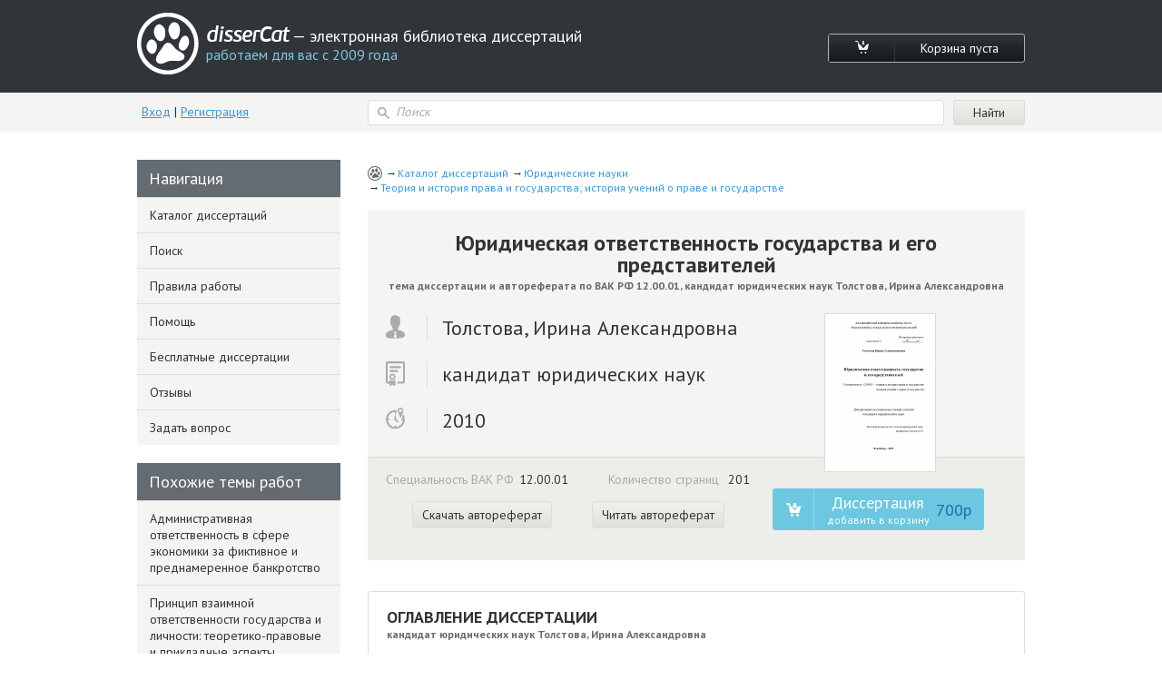

--- FILE ---
content_type: text/html; charset=utf-8
request_url: https://www.dissercat.com/content/yuridicheskaya-otvetstvennost-gosudarstva-i-ego-predstavitelei
body_size: 67322
content:
<!DOCTYPE html>
<html lang="ru">
<head>
	<meta charset="utf-8">
	<meta http-equiv="x-ua-compatible" content="ie=edge">
	<meta name="viewport" content="width=device-width, initial-scale=1.0">
        <link rel="shortcut icon" href="/images/favicon.ico" type="image/x-icon" />
	


<title>Диссертация на тему «Юридическая ответственность государства и его представителей», скачать бесплатно автореферат по специальности ВАК РФ 12.00.01 - Теория и история права и государства; история учений о праве и государстве</title>
<meta name="keywords" content="кандидат юридических наук Толстова, Ирина Александровна 2010 год диссертация на тему «Юридическая ответственность государства и его представителей», скачать бесплатно автореферат по специальности ВАК РФ 12.00.01 - Теория и история права и государства; история учений о праве и государстве" />
<meta name="description" content="Толстова, Ирина Александровна. Юридическая ответственность государства и его представителей: дис. кандидат юридических наук: 12.00.01 - Теория и история права и государства; история учений о праве и государстве. Владимир. 2010. 201 с." />
<meta name="citation_title" content="Юридическая ответственность государства и его представителей" />
<meta name="citation_author" content="Толстова, Ирина Александровна" />
<meta name="citation_publication_date" content="2010" />
<meta name="citation_fulltext_html_url" content="https://dissercat.com/content/yuridicheskaya-otvetstvennost-gosudarstva-i-ego-predstavitelei" />
<meta name="citation_pdf_url" content="https://dissercat.com/content/yuridicheskaya-otvetstvennost-gosudarstva-i-ego-predstavitelei/read/pdf" />
<meta name="eprints.creators_name" content="Толстова, Ирина Александровна" />
<meta name="eprints.metadata_visibility" content="show" />
<meta name="eprints.ispublished" content="pub" />
<meta name="eprints.full_text_status" content="public" />
<meta name="eprints.type" content="thesis" />
<meta name="eprints.title" content="Юридическая ответственность государства и его представителей" />
<meta name="eprints.date" content="2010" />
<meta name="eprints.date_type" content="published" />
<meta name="eprints.document_url" content="https://dissercat.com/content/yuridicheskaya-otvetstvennost-gosudarstva-i-ego-predstavitelei" />
<meta name="eprints.refereed" content="TRUE" />
<meta name="eprints.citation" content="Толстова, Ирина Александровна. Юридическая ответственность государства и его представителей: дис. кандидат юридических наук: 12.00.01 - Теория и история права и государства; история учений о праве и государстве. Владимир. 2010. 201 с." />
<meta name="eprints.place_of_pub" content="Владимир" />
<meta name="eprints.pagerange" content="201" />
<meta name="eprints.subjects" content="12.00.01" />
<meta name="eprints.thesis_type" content="кандидат юридических наук" />
<meta property="og:url" content="https://dissercat.com/content/yuridicheskaya-otvetstvennost-gosudarstva-i-ego-predstavitelei" />
<meta property="og:site_name" content="disserCat" />
<meta property="og:title" content="Юридическая ответственность государства и его представителей" />
<meta property="og:description" content="Толстова, Ирина Александровна. Юридическая ответственность государства и его представителей: дис. кандидат юридических наук: 12.00.01 - Теория и история права и государства; история учений о праве и государстве. Владимир. 2010. 201 с." />
<meta property="og:type" content="article" />

<script type="application/ld+json">
{
  "@context": "https://schema.org",
  "@type": "BreadcrumbList",
  "itemListElement": [
  {
    "@type": "ListItem",
    "position":  1 ,
    "name": "Каталог диссертаций",
    "item": "https://dissercat.com"
  },
  {
    "@type": "ListItem",
    "position":  2 ,
    "name": "Юридические науки",
    "item": "https://dissercat.com/catalog/yuridicheskie-nauki"
  },
  {
    "@type": "ListItem",
    "position":  3 ,
    "name": "Теория и история права и государства; история учений о праве и государстве",
    "item": "https://dissercat.com/catalog/yuridicheskie-nauki/teoriya-i-istoriya-prava-i-gosudarstva-istoriya-uchenii-o-prave-i-gosuda"
  }
  ]
}
</script>


	<link media="all" rel="stylesheet" href="/app.css">
	<script type="text/javascript" src="/app.js"></script>
	<link href="https://fonts.googleapis.com/css?family=PT+Sans:400,700&display=swap" rel="stylesheet">
  <link rel="preload" href="/fonts/icomoon.ttf" as="font" type="font/ttf" crossorigin>
  <link rel="preload" href="/fonts/PFBeauSansPro-SemiBoldItalic.woff" as="font" type="font/woff" crossorigin>
  <link rel="preconnect" href="https://fonts.gstatic.com/" crossorigin>
</head>
<body>
	<div id="wrapper">
		<header id="header" class="header">
			<div class="container">
				<div class="header-top popup-holder">
					<div class="logo">
						<a href="/">
							<img src="/images/logo.svg" alt="image description">
							<span class="logo-text-holder">
								<span class="logo-title">disserCat</span><span class="logo-text"> — электронная библиотека диссертаций <span>работаем для вас с 2009 года</span></span>
							</span>
						</a>
					</div>
					<ul class="cart-links">
						<li><a class="cart-link" href="/cart"><i class="icon-cart"></i></a></li>
						<li><a class="cart-link" href="/cart">Корзина пуста</a></li>
					</ul>
				</div>
				<div class="header-bottom">
					<div class="acc">
						
						<a class="acc-link" href="/login">Вход</a>
						|
						<a class="acc-link" href="/register">Регистрация</a>
						
					</div>
          
					<form action="/search" class="search-form">
						<div class="input-icon">
							<i class="icon-search"></i>
							<input name="q" type="search" placeholder="Поиск">
						</div>
						<input type="submit" value="Найти">
					</form>
          
				</div>
			</div>
		</header>
		<main id="main">
      <div class="container d-flex">
			  
  
  
  <div class="content" itemscope="itemscope" itemtype="https://schema.org/Thesis">
    <ul class="breadcrumbs" itemprop="keywords">
      
        <li><a href="https://dissercat.com" >Каталог диссертаций</a></li>
      
        <li><a href="https://dissercat.com/catalog/yuridicheskie-nauki" >Юридические науки</a></li>
      
        <li><a href="https://dissercat.com/catalog/yuridicheskie-nauki/teoriya-i-istoriya-prava-i-gosudarstva-istoriya-uchenii-o-prave-i-gosuda" >Теория и история права и государства; история учений о праве и государстве</a></li>
      
    </ul>
    <div class="doc-preview">
      <div class="doc-preview-top">
        <h1><b itemprop="name">Юридическая ответственность государства и его представителей</b> <span>тема диссертации и автореферата по ВАК РФ 12.00.01, кандидат юридических наук Толстова, Ирина Александровна</span></h1>
        <ul class="doc-author">
          <li><span class="doc-author-icon"><img src="/images/icon-1.svg" alt="Толстова, Ирина Александровна"></span><span itemprop="author">Толстова, Ирина Александровна</span></li>
          <li><span class="doc-author-icon"><img src="/images/icon-2.svg" alt="кандидат юридических наук"></span><span itemprop="inSupportOf">кандидат юридических наук</span></li>
          <li><span class="doc-author-icon"><img src="/images/icon-3.svg" alt="2010, Владимир"></span><span itemprop="datePublished">2010</span></li>
        </ul>
      </div>
      <div class="doc-preview-bottom">
        <div class="col">
          <ul class="doc-info">
            <li>Специальность ВАК РФ<span>12.00.01</span></li>
	    <meta itemprop="genre" content="Теория и история права и государства; история учений о праве и государстве" />
            <li>Количество страниц <span>201</span></li>
          </ul>

          <ul class="doc-info">
            <meta itemprop="URL" content="/content/yuridicheskaya-otvetstvennost-gosudarstva-i-ego-predstavitelei" />
            <li><a class="card-link" href="/content/yuridicheskaya-otvetstvennost-gosudarstva-i-ego-predstavitelei/read/pdf" onclick="ym(970593, 'reachGoal', 'dl_click'); return true;">Скачать автореферат</a></li>
            <li><a class="card-link" href="/content/yuridicheskaya-otvetstvennost-gosudarstva-i-ego-predstavitelei/read" onclick="ym(970593, 'reachGoal', 'read_click'); return true;">Читать автореферат</a></li>
          </ul>

        </div>
        <div class="doc-preview-card col">
          <div class="img-holder">

            <a href="/content/yuridicheskaya-otvetstvennost-gosudarstva-i-ego-predstavitelei/read" onclick="ym(970593, 'reachGoal', 'cover_zoom'); return true;"><img src="/content/yuridicheskaya-otvetstvennost-gosudarstva-i-ego-predstavitelei/cover" alt="Толстова, Ирина Александровна. Юридическая ответственность государства и его представителей: дис. кандидат юридических наук: 12.00.01 - Теория и история права и государства; история учений о праве и государстве. Владимир. 2010. 201 с." title="Толстова, Ирина Александровна. Юридическая ответственность государства и его представителей: дис. кандидат юридических наук: 12.00.01 - Теория и история права и государства; история учений о праве и государстве. Владимир. 2010. 201 с." /></a>

          </div>
          <ul class="card-links">
          
          <form action="/cart/add" method="POST" class="pay-btns">
            <input type="hidden" name="r" value="/content/yuridicheskaya-otvetstvennost-gosudarstva-i-ego-predstavitelei" />
            <input type="hidden" name="id" value="3f00836a-3e66-4341-a48d-d7d540515be0" />
	    <button class="pay-btn pay-btn-alt" type="submit" onclick="ym(970593, 'reachGoal', 'incart_click'); return true;"><span class="pay-btn-title">Диссертация <span>добавить в корзину</span></span><span class="pay-btn-price">700p</span></button>
          </form>
          
          </ul>
        </div>
      </div>
    </div>


    <div class="doc-contents doc-part">
      <h2>Оглавление диссертации <span>кандидат юридических наук Толстова, Ирина Александровна</span></h2>
      
        <p>Введение</p>
      
        <p>Глава I. Теоретико-методологические основы исследования ответственности государства и его представителей</p>
      
        <p>§1.1 Сущность и современное состояние понимания юридической ответственности</p>
      
        <p>§ 1.2 Государство и его представители как субъекты юридической ответственности</p>
      
        <p>§1.3 Возложение юридической ответственности на государство и его представителей</p>
      
        <p>Глава II. Реализация юридической ответственности государства и его представителей</p>
      
        <p>§2.1 Частноправовая ответственность государства и его представителей</p>
      
        <p>§ 2.2 Публично-правовая ответственность государства и его представителей</p>
      
        <p></p>
      
    </div>
        <div class="block-deco add-spacing">
          <h2 class="min-spacing">Рекомендованный список диссертаций <span>по специальности «Теория и история права и государства; история учений о праве и государстве», 12.00.01 шифр ВАК</span></h2>
          <ul class="add-order-list">
	
            <li><h4><a href="/content/administrativnaya-otvetstvennost-v-sfere-ekonomiki-za-fiktivnoe-i-prednamerennoe-bankrotstvo" onclick="ym(970593, 'reachGoal', 'similar_click'); return true;">Административная ответственность в сфере экономики за фиктивное и преднамеренное банкротство</a><span>2010 год, кандидат юридических наук Черкасский, Павел Анатольевич</span></h4></li>
	
            <li><h4><a href="/content/printsip-vzaimnoi-otvetstvennosti-gosudarstva-i-lichnosti-teoretiko-pravovye-i-prikladnye-as" onclick="ym(970593, 'reachGoal', 'similar_click'); return true;">Принцип взаимной ответственности государства и личности: теоретико-правовые и прикладные аспекты</a><span>2011 год, доктор юридических наук Поляков, Сергей Борисович</span></h4></li>
	
            <li><h4><a href="/content/grazhdansko-pravovaya-otvetstvennost-za-vred-prichinennyi-sudebno-sledstvennymi-organami" onclick="ym(970593, 'reachGoal', 'similar_click'); return true;">Гражданско-правовая ответственность за вред, причиненный судебно-следственными органами</a><span>2005 год, кандидат юридических наук Рощин, Михаил Евгеньевич</span></h4></li>
	
            <li><h4><a href="/content/grazhdansko-pravovoe-regulirovanie-vozmeshcheniya-gosudarstvom-vreda-prichinennogo-organami-" onclick="ym(970593, 'reachGoal', 'similar_click'); return true;">Гражданско-правовое регулирование возмещения государством вреда, причиненного органами государственной власти и их должностными лицами</a><span>2006 год, кандидат юридических наук Минаков, Игорь Анатольевич</span></h4></li>
	
            <li><h4><a href="/content/grazhdansko-pravovoe-regulirovanie-vzaimnoi-otvetstvennosti-gosudarstva-i-lichnosti" onclick="ym(970593, 'reachGoal', 'similar_click'); return true;">Гражданско-правовое регулирование взаимной ответственности государства и личности</a><span>2011 год, кандидат юридических наук Токарева, Марина Владимировна</span></h4></li>
	
          </ul>
        </div>


    <div class="doc-part">
      <h2>Введение диссертации (часть автореферата) <span>на тему «Юридическая ответственность государства и его представителей»</span></h2>
      <span itemprop="description">
      
        <p>Актуальность темы исследования обусловлена обстоятельствами практического и теоретического характера.</p>
      
        <p>Государство, благодаря множеству выполняемых им функций, правоотношений, участником которых оно является, занимает центральное место в политической системе и берет на себя ответственность за стабильное существование общества в целом и проживающих в нем-граждан. Следует отметить, что публичная власть наделяет государственными- полномочиями свои органы и должностных лиц. Последние нередко нарушают права и законные интересы граждан и организаций, что приводит к наступлению юридической ответственности. Однако за противоправные действия своих представителей отвечает само государство,, возмещая причиненный ущерб за счет средств соответствующей казны, которая пополняется в основном! за счет поступающих от частных лиц налогов. Получается- парадоксальная* ситуация, при которой возмещение ущерба потерпевшим от деяний публичных субъектов осуществляется за их счет. В этой связи требуется теоретическая и практическаяразработка ответственности не только государства, но и персонифицированной юридической ответственности его представителей — государственных органов и должностных лиц.</p>
      
        <p>В связи с указными обстоятельствами руководством Российской&#39; Федерации избран курс на модернизацию нашего общества, и, прежде всего, в сфере юридической ответственности государства и его представителей. На сегодняшний день, принят и активно претворяется в жизнь целый&#39; пакет нормативно-правовых актов, предусматривающих различные1 виды юридической ответственности государства в лице его представителей - органов и должностных лиц: Федеральный закон «О противодействии коррупции», указ Президента РФ «О мерах по противодействию коррупции» и др.</p>
      
        <p>Указанные реформы весьма1 актуализировали необходимость в глубоком теоретико-правовом переосмыслении юридической ответственности государства. Следует отметить, что ответственность государства «не вписывается» в традиционную и совсем неоднозначную теорию юридической &#39;ответственности. Термин «ответственность государства» достаточно часто встречается в текстах нормативно-правовых актов, объем данного понятия в различных ситуациях трактуется по-разному и отличается от понятия юридическая ответственность применительно к частным лицам. Вследствие этого формально ответственность государства юридическая (так как предусмотрена правовыми предписаниями, исходящими от самого государства), а фактически она выходит за.пределы традиционного понимания и является нечто большим.</p>
      
        <p>К тому же, долгое время в нашей стране изучение юридической ответственности государства в целом было фактически табуировано, рассматривалась лишь ответственность отдельных представителей государства — должностных лиц и, преимущественно, в отраслевой юридической науке. Юридическая ответственность государства — это настолько объемное, сложное, многомерное и вечное социальное явление, которое в рамках отдельных малочисленных исследований невозможно адекватно познать соразмерно требованиям общей теории государства и права, а также нуждам общественной практики. Многие теоретические вопросы остаются неразрешенными и требуют всестороннего научного анализа.</p>
      
        <p>Таким образом, есть все основания утверждать, что проблема, составляющая предмет настоящего исследования, является актуальной как в практическом, так и научно-теоретическом плане.</p>
      
        <p>Степень научной разработанности темы. Научные труды, связанные с проблематикой настоящего исследования, можно разделить на две группы: первые посвящены изучению юридической ответственности в целом, вторые — отдельным аспектам ответственности государства.</p>
      
        <p>Общие проблемы юридической ответственности и ее видов рассматривали: С.С. Алексеев, В.М. Баранов, С.Н. Братусь, Д.Н. Бахрах, О.С. Иоффе, В.Н.Карташов, В.И. Крусс, О.Э. Лейст, Н.С. Малеин, A.B. Наумов, A.C. Пигол-кин, Б.В. Россинский, И.С. Самощенко, Ю.Н. Старилов, В.А. Тархов, М.Х. Фа-рукшин и др. В работах данных авторов речь идет об ответственности физических и юридических лиц перед государством в лице его компетентных органов и должностных лиц.</p>
      
        <p>Вторую группу работ, раскрывающих юридическую ответственность государства, составляют труды М.П. Авдеенковой, A.A. Агаджанова, H.A. Кириловой, Н.И. Мирошниковой, C.B. Песина, С.Б. Полякова, H.H. Черногора и др.</p>
      
        <p>Научные исследования названных авторов, безусловно, представляют теоретический и практический интерес, поскольку они внесли значительный вклад в изучение юридической ответственности отдельных субъектов права.</p>
      
        <p>Тем не менее, с точки зрения теории государства и права, многие важные проблемы, связанные с юридической ответственностью государства и его представителей, остались либо «за кадром» научного познания, либо требуют дополнительного углубленного исследования. Среди данных проблем можно выделить такие, как: необходимость уточнения понятийно-категориального аппарата, соотношение «позитивной» и «ретроспективной» юридической ответственности государства, соотношение ответственности государства и его представителей, механизмы реализации юридической ответственности государства, его органов и должностных лиц, особенности закрепления данного вида ответственности и ее реализация, и др.</p>
      
        <p>В связи с этим многие проблемы, анализируемые в настоящей работе, в общей теории государства и права ставятся и решаются впервые.</p>
      
        <p>Объектом исследования являются общественные отношения, которые складываются в процессе установления, возложения и реализации юридической ответственности.</p>
      
        <p>Предметом исследования выступает юридическая ответственность государства и его представителей.</p>
      
        <p>Цель исследования заключается в обосновании юридической ответственности государства, порядка ее реализации, а также определении ее видов.</p>
      
        <p>Для достижения указанной цели были поставлены и решены следующие задачи:</p>
      
        <p>- сформулировать на основе существующих научных подходов операциональное определение юридической ответственности;</p>
      
        <p>- установить сущностные признаки государства как субъекта юридической ответственности;</p>
      
        <p>- определить основания, условия и стадии реализации ответственности государства в материальном и процессуальном праве;</p>
      
        <p>- на основе анализа существующих видов юридической ответственности обосновать их применимость в отношении государства и его представителей в случае неисполнения ими обязанностей, закрепленных в законодательстве РФ;</p>
      
        <p>- раскрыть сущность отдельных видов юридической ответственности государства и его представителей;</p>
      
        <p>- выявить проблемы правового закрепления ответственности государства и разработать предложения по совершенствованию законодательства РФ в этой области.</p>
      
        <p>Методологическую основу исследования составил диалектический метод научного познания. Диссертант строил исследовательский процесс с учетом требований принципов историзма, объективности, всесторонности, комплексности и конкретности.</p>
      
        <p>В работе широко использованы исторический, логико-юридический, сравнительно-правовой, конкретно-социологический, статистический и другие частные методы исследования правовых явлений.</p>
      
        <p>Теоретической основой исследования послужили научные подходы, концепции, выводы и положения, содержащиеся в фундаментальных трудах по общей теории права и государства, конституционному, уголовному, уголовно-процессуальному, гражданскому, международному и административному праву отечественных ученых-правоведов, таких как: С.С. Алексеев, В.М. Баранов, Я.М. Брайнин, С.Н. Братусь, Д.Н. Бахрах, Н.В. Витрук, А.Г. Кибальник, В.Н.Карташов, А.П. Кузнецов, С.Н. Кожевников, И.И. Лукашук, Н.С. Малеин, A.B. Наумов, П.Н. Панченко, С.Б. Поляков, Б.В. Россинский, И.С. Самощенко,</p>
      
        <p>Ю.Н. Старилов, В.А. Тархов, В.А. Толстик, М.Х. Фарукшин, H.H. Черногор и др.</p>
      
        <p>Нормативно-правовая база исследования представлена международными правовыми актами, закрепляющими основные права и свободы человека и гражданина применительно к юридической ответственности государства, Конституцией РФ, Уголовным кодексом РФ (далее: УК РФ), Уголовно-процессуальным кодексом РФ (далее: УПК РФ), Кодексом РФ об административных правонарушениях (далее: КоАП РФ), Гражданским кодексом РФ (далее: ГК РФ), Гражданским процессуальным кодексом РФ (далее: ГПК РФ) и иными нормативными правовыми актами.</p>
      
        <p>Эмпирическую базу исследования составили постановления Пленумов Верховного Суда РФ, определения Конституционного Суда РФ, материалы судебной практики, статистические данные работы судов РФ, Европейского Суда по правам человека, а также результаты социологического исследования, проведенного автором в 2009 г. В разработке практических предложений использован сравнительный анализ отечественного законодательства и практики его применения.</p>
      
        <p>Научная новизна исследования заключается в том, что оно расширяет существующую теорию юридической ответственности, в том числе обосновывает юридическую ответственность государства и его представителей, а так же механизм ее установления, возложения и реализации.</p>
      
        <p>Кроме того, в процессе исследования:</p>
      
        <p>- сформулировано операциональное определение юридической ответственности государства;</p>
      
        <p>- установлены сущностные признаки государства и его представителей как субъектов юридической ответственности;</p>
      
        <p>- определены основание и порядок реализации юридической ответственности, возложенной на государство и его представителей;</p>
      
        <p>- раскрыта сущность отдельных видов юридической ответственности государства и его представителей;</p>
      
        <p>- разработаны предложения, направленные на совершенствование отраслевого законодательства, регулирующего отношения юридической ответственности государства и его представителей.</p>
      
        <p>Научная новизна диссертационного исследования нашла отражение в основных положениях, выносимых на защиту.</p>
      
        <p>Основные положения, выносимые на защиту:</p>
      
        <p>1. Государство как субъект юридической ответственности - это государство в целом, должностные лица и органы, выступающие в качестве его представителей, которые в соответствии с законом могут обременяться негативными личными, имущественными и организационными обязанностями и лишениями за* противоправное и иное причинение вреда в процессе реализации выполняемых государственных функций.</p>
      
        <p>2. В&#39;действующем законодательстве юридическая ответственность государства предусматривается в виде обязанности государства осуществлять определенную деятельность, в том числе по преодолению негативных последствий; в результате нарушения охранительных норм. Сама ответственность выступает в виде определенного политико-правового состояния, в силу которого государство в целом как субъект юридической ответственности реализует дополнительные обязанности, а должностные лица, претерпевают негативные последствия за совершенное правонарушение в процессе осуществления своих государственно-властных полномочий.</p>
      
        <p>3. Юридическая ответственность представителей государства — это претерпевание ими в процессуальном порядке ограничений (лишений) имущественного, личного и организационного характера, закрепленных в законодательных нормах, с момента обнаружения (розыска) правонарушителя до окончания правовых последствий наказания. При этом процесс привлечения к юридической ответственности включает в себя: установление лица, совершившего правонарушение, акт о привлечении к юридической ответственности, вступивший в силу, отбывание наказания и окончание правовых последствий юридической ответственности.</p>
      
        <p>4. Защиту прав и законных интересов частных лиц в конфликтах с государством и его органами и должностными лицами целесообразно осуществлять с привлечением представителей гражданского общества. Это положение требует законодательного закрепления форм участия, гражданского общества при содействии в привлечении к юридической ответственности государства и его представителей.</p>
      
        <p>5. В системе российского права можно выделить комплексный институт ответственности государства в целом, в который входят нормы международного права, содержащиеся в международных договорах и иных источниках международного права, являющихся юридически обязательными для Российской Федерации.</p>
      
        <p>6. Классификационная модель юридической ответственности государства и его представителей может быть представлена следующим образом.</p>
      
        <p>В зависимости от того, кто подвергается юридической ответственности, следует выделять: а) юридическую ответственность государства в целом как государственно-организованного сообщества (в этом случае государство признается субъектом гражданско-правовой и международно-правовой ответственности); б) юридическую ответственность государства как совокупность органов и должностных лиц, реализующих государственные полномочия (конкретизируется в конституционной, уголовно-правовой, гражданско-правовой, административной и дисциплинарной ответственности).</p>
      
        <p>В зависимости от субъекта, которому причинен вред, юридическую ответственность государства и его представителей можно подразделить на два вида: а) ответственность перед организацией и б) ответственность перед личностью.</p>
      
        <p>В зависимости от совпадения причинителя вреда (правонарушителя) и субъекта юридической ответственности можно выделять: а) юридическую«ответственность при которой субъект ответственности и причинитель вреда совпадают (например, при реализации уголовной и административной ответственности представителей государства); б) юридическую ответственность при которой причинитель вреда и субъект ответственности не совпадают (например, при реализации гражданской ответственности).</p>
      
        <p>7. Предложения по совершенствованию действующего законодательства:</p>
      
        <p>- изложить ст. 1070 ГК РФ в новой редакции, в частности, из п. 2 исключить предложение: «Вред, причиненный при осуществлении правосудия.» и дополнить данную статью п. 3 следующего содержания: «Вред, причиненный гражданину или юридическому лицу действиями (бездействием) суда и не повлекший последствий, предусмотренных пунктом 1 настоящей статьи, возмещается в порядке, предусмотренном статьей 1069 настоящего Кодекса, в случае, если будет доказана вина судьи (судей) в причинении вреда, а также при условии предварительного признания незаконными действий (бездействия) суда, в результате которых лицу причинен вред.</p>
      
        <p>Не подлежит возмещению вред в случае, если потерпевший не использовал всех возможных процедур по оспариванию действий (бездействия) суда, возбуждение которых зависит исключительно от него, кроме случаев, когда вина судьи установлена приговором суда, вступившим в законную силу»;</p>
      
        <p>- объединить в одну главу УК РФ должностные преступления (гл. 30) и преступления против интересов коммерческих организаций (гл. 23) в связи с высокой степенью их общности;</p>
      
        <p>- внести изменения в КоАП РФ, в частности: а) текст ч. 1 ст. 2.1 изложить в следующей редакции: «Административным правонарушением признается противоправное, виновное действие (бездействие) физического или юридического лица, за которое наступает административная ответственность, в соответствии с законодательством Российской Федерации»; б) установить административную ответственность юридических лиц, причастных к коррупционным правонарушениям, а также государственных и муниципальных служащих, совершивших административные правонарушения коррупционного характера, с применением к ним дисквалификации в качестве административного наказания, для чего:</p>
      
        <p>- изменить редакцию ст. 3.11 КоАП РФ: слова «должности федеральной государственной гражданской службы» заменить на словосочетание «должно-сти федеральной государственной службы». Таким образом, соблюдается принцип единых требований к государственной службе и осуществляется противодействие коррупционным проявлениям в сфере государственной службы;</p>
      
        <p>- в ч. 1 ст. 28.7 «Административное расследование» после слов «в случаях, если после выявления административного правонарушения» добавить фразу «в области антикоррупционного законодательства.»&#39;,</p>
      
        <p>- административное расследование по делам о правонарушениях, влекущих дисквалификацию должностных лиц (государственных и муниципальных служащих), возложить на работников прокуратуры;</p>
      
        <p>-дополнить ч. 3 ст. 32.11 КоАП РФ «Исполнение постановления о дисквалификации» следующей фразой: «Порядок формирования и ведения реестра дисквалифицированных государственных и муниципальных служащих определяется Генеральным прокурором Российской Федерации»;</p>
      
        <p>- расширить количество статей Особенной части КоАП РФ, в санкциях которых предусматривался бы такой вид административного наказания, как дисквалификация.</p>
      
        <p>Теоретическая значимость исследования заключается в том, что его основные положения и выводы дополняют и расширяют сферу научного познания в области теоретико-правовой и отраслевых юридических наук и могут быть использованы в общеправовых и отраслевых научных исследованиях, связанных с изучением юридической ответственности государства и его представителей. Кроме того, сформулированные в диссертации выводы могут послужить теоретической основой для продолжения исследования отдельных видов юридической ответственности государства и его представителей, возмещения вреда, причиненного частным лицам государством и его представителями, а также способствовать совершенствованию законодательного регулирования порядка возмещения вреда, причиненного личности и организациям со стороны государства и иных публичных образований.</p>
      
        <p>Практическая значимость исследования. Совокупность предложений, сформулированных на основе комплексного анализа норм действующего законодательства РФ и судебной практики, может быть направлена на повышение качества и эффективности правового регулирования общественных отношений, совершенствование законодательства РФ в области защиты прав и законных интересов личности и организаций, юридической ответственности государства, его органов и должностных лиц, а также использоваться в законотворческой деятельности и дальнейших научных исследованиях проблем юридической ответственности государства и его представителей.</p>
      
        <p>Материалы диссертации также могут быть использованы в учебном процессе образовательных учреждений юридического профиля при изучении курсов «Теория государства и права», «Гражданское право», «Административное право», «Международное право».</p>
      
        <p>Апробация материалов исследования. Материалы исследования неоднократно обсуждались на заседаниях кафедры государственно-правовых дисциплин Владимирского юридического института Федеральной службы исполнения наказаний, используются автором в процессе проведения занятий, докладывались на научно-практических конференциях. Отдельные вопросы проведенного исследования нашли отражение в 16 научных публикациях автора. Кроме того, материалы исследования внедрены в практику работы Администрации Владимирской области.</p>
      
        <p>Структура диссертации соответствует логике научного исследования и состоит из введения, двух глав, объединяющих пять параграфов, заключения и библиографического списка.</p>
      
        <p></p>
      
      </span>
    </div>
        <div class="block-deco add-spacing">
          <h2 class="min-spacing">Похожие диссертационные работы <span>по специальности «Теория и история права и государства; история учений о праве и государстве», 12.00.01 шифр ВАК</span></h2>
          <ul class="add-order-list">
	
            <li><h4><a href="/content/grazhdansko-pravovaya-otvetstvennost-za-vred-prichinennyi-gosudarstvennymi-organami-i-ikh-do" onclick="ym(970593, 'reachGoal', 'similar_click'); return true;">Гражданско-правовая ответственность за вред, причиненный государственными органами и их должностными лицами</a><span>2011 год, кандидат юридических наук Зуева, Марина Витальевна</span></h4></li>
	
            <li><h4><a href="/content/administrativnaya-otvetstvennost-yuridicheskikh-lits-materialno-pravovoe-issledovanie" onclick="ym(970593, 'reachGoal', 'similar_click'); return true;">Административная ответственность юридических лиц: Материально-правовое исследование</a><span>2005 год, кандидат юридических наук Аникеенко, Юлия Борисовна</span></h4></li>
	
            <li><h4><a href="/content/administrativnaya-otvetstvennost-za-nevypolnenie-trebovanii-norm-i-pravil-po-preduprezhdeniy" onclick="ym(970593, 'reachGoal', 'similar_click'); return true;">Административная ответственность за невыполнение требований норм и правил по предупреждению и ликвидации чрезвычайных ситуаций</a><span>2004 год, кандидат юридических наук Романов, Игорь Борисович</span></h4></li>
	
            <li><h4><a href="/content/gosudarstvo-kak-subekt-yuridicheskoi-otvetstvennosti-teoretiko-pravovoi-aspekt" onclick="ym(970593, 'reachGoal', 'similar_click'); return true;">Государство как субъект юридической ответственности: Теоретико-правовой аспект</a><span>2002 год, кандидат юридических наук Песин, Станислав Владимирович</span></h4></li>
	
            <li><h4><a href="/content/otvetstvennost-za-vred-prichinennyi-aktami-pravookhranitelnykh-organov-i-suda-grazhdansko-pr" onclick="ym(970593, 'reachGoal', 'similar_click'); return true;">Ответственность за вред, причиненный актами правоохранительных органов и суда: гражданско-правовой аспект</a><span>2007 год, кандидат юридических наук Колиева, Ангелина Эдуардовна</span></h4></li>
	
          </ul>
        </div>


    <div class="doc-part">
      <h2>Заключение диссертации <span>по теме «Теория и история права и государства; история учений о праве и государстве», Толстова, Ирина Александровна</span></h2>
      <span itemprop="description">
      
        <p>Такие выводы подтверждаются результатами проведенного нами опроса граждан и сотрудников органов внутренних дел4. На вопрос, куда в случае нарушения прав и законных интересов следует обратиться, 60 % респондентов из числа граждан избрали бы суд, 6,6 % - прокуратуру, 16,7 % обратились бы в вышестоящий орган (вышестоящему должностному лицу), столько же граждан не стали бы подавать жалобу. Вместе с тем 73 % опрошенных граждан считают, что юридические дела в отношении государственных органов и их должност</p>
      
        <p>1 См.: Халиков А.Н. Суд, правоохранительные органы и борьба с преступностью // Государство и право. - 2007. - № 11. - С. 96.</p>
      
        <p>2 См.: Судебная власть / Под ред. И.Л. Петрухина. - М., 2003. - С. 27.</p>
      
        <p>3 См.: Халиков А.Н. Указ. соч. - С. 98.</p>
      
        <p>4 В январе-феврале 2009 г. во Владимирской, Ивановской и Тверской областях нами выборочно было опрошено 200 граждан, 200 сотрудников органов внутренних дел и 50 федеральных судей по вопросам юридической ответственности государства и его представителей. ных лиц, нарушивших права частных лиц, должны рассматривать суды. На данный вопрос сотрудники ОВД ответили несколько иначе - 50 % считает, что этим должны заниматься суды, 30 % - прокуратура, 20 % - вышестоящие органы или вышестоящие должностные лица. Как показывают статистические данные, в спорах граждан с органами власти в 70 % дел суды решают в пользу граждан1.</p>
      
        <p>Например, по мнению западных авторов, в Великобритании отрабатывается «новая модель демократии», основным постулатом которой является не установление власти и правления большинства членов общества, а максимальное ограничение государственной власти и в особенности власти правительства2. Это будет являться одной из форм судебной деятельности.</p>
      
        <p>На наш взгляд, процесс разрешения спора между частным лицом и органом исполнительной власти (должностным лицом) требует законодательной корректировки. Главная особенность административно-правовых отношений в том, что их обязательным участником является субъект, наделенный полномочиями представителя административной власти. В силу этого он занимает не равное положение с гражданином (юридическим лицом), отсюда данные отношения строятся по принципу «власть-подчинение».</p>
      
        <p>При привлечении к административной ответственности субъект управления, нарушивший права и интересы частных лиц, утрачивает такое положение. В возникшем споре он состязается с гражданином, а «рассудить» их может только беспристрастный арбитр, т.е. суд. В рассмотрении дел об административных правонарушениях наравне с органом, должностным лицом участвует судья (федеральный или мировой), а на стадии пересмотра - суд. Из данного сравнения вытекает вывод, что в последнем случае имеет место административное судопроизводство, а не производство по делам об административных правонарушениях.</p>
      
        <p>1 Отчетный доклад Совета судей Российской Федерации к VII Всероссийскому съезду судей // Российская юстиция. - 2009. - № 1. - С. 26.</p>
      
        <p>См.: Марченко М.Н. Роль судов в развитии современной правовой системы Великобритании // Государство и право. - 2007. - № 9. - С. 58-64.</p>
      
        <p>Следует отметить, что на протяжении нескольких лет ведутся дискуссии о создании административных судов1.</p>
      
        <p>Например, такие суды достаточно успешно функционируют в Германии&#34; и других государствах. Они позволяют гражданам оперативно обжаловать акты, действия или бездействие публичной администрации. В США управленческие споры, кроме общих судов, которым отдается приоритет, рассматривают также патентные, налоговые суды и административные судьи, действующие обособленно от органов управления. Активно используются возможности административной юстиции в развивающихся странах3; во многих государствах ведутся дискуссии, предметом которых является становление национальных институтов административной юстиции. Внимание к административной юстиции в странах с традиционно высоким уровнем ее правового регулирования столь высоко, что даже по формальным признакам она соперничает с юстицией конституционной: например, в специальных научных исследованиях конституционное судопроизводство анализируется после административной юстиции1.</p>
      
        <p>Необходимость формирования в России административной-юстиции практически единогласно признается учеными, занимающимися этой проблемати-кои .</p>
      
        <p>1 См.: напр.: Лебедев В. От идеи судебного нормоконтроля к административному судопроизводству // Российская юстиция. - 2000. - № 9; Бахрах Д. Н. Административное судопроизводство, административная юстиция и административный процесс // Государство и право. - 2005. - № 2 и др.</p>
      
        <p>2 * Правовая защита граждан в сфере действия публичного права осуществляется административно-судебным способом («германский тип»), т.е. административная юстиция характеризуется созданием специализированных судов для разрешения споров по индивидуальным административным делам, возникающим в сфере функционирования органов управления; административные суды входят в единую судебную систему и не зависимы в осуществлении функции правосудия от административных органов и от обычных судов.</p>
      
        <p>3 См.: Демин А.Л. Административный процесс в развивающихся странах: Учебное пособие. - М., 1987; Он же. Суды административной юстиции: Сравнительный анализ зарубежного опыта//Вест. Моск. ун-та. Сер. 11. Право. - 1994. -№ 1. - С. 46-53.</p>
      
        <p>4 См.: Rhinow R., Roller H., Kiss С. Öffentliches Prozeflrecht und Justizeverfassungsrccht des Bundes. - Basel; Frankfurt am Mein: Helbing und Lichtenhahn, 1996. - S. 275-318.</p>
      
        <p>5 См., напр.: Тихомиров Ю.А. Административное право и процесс: Полный курс. - М., 2004; Кучерена А.Г. Административная юстиция в механизме защиты прав и свобод человека и гражданина в Российской Федерации: Автореф. дис. . канд. юрид. наук. - М., 1998; Бойцо-ва В.В., Бойцова В.Я. Административная юстиция: К продолжению дискуссии о содержании</p>
      
        <p>Создание специализированного правосудия по делам административной юрисдикции, обладающего всеми преимуществами судебного разбирательства, в частности, являющегося оперативным и доступным для населения. Предлагаi ется создание единой системы федеральных административных судов. Необходимость надежной защиты прав, свобод и законных интересов граждан требует формирования качественно нового уровня правосудия, которое могло бы противодействовать злоупотреблениям исполнительной власти, государственных и муниципальных органов1. Неслучайно VII Всероссийский съезд судей постановил просить Государственную Думу РФ обеспечить приоритетное рассмотрение законопроектов, в т.ч. о федеральных административных судах и кодексе административного судопроизводства в Российской Федерации&#34;. При этом административные суды предусматриваются в системе судов общей юрисдикции.</p>
      
        <p>Постепенное создание административных судов позволит передать им, во-первых, дела об административных правонарушениях3, во-вторых, дела, связанные с разрешением жалоб частных лиц на действия (бездействие) публичной администрации. При этом возникают проблемы о соотношении «административное судопроизводство» и «административная юстиция». Под административной юстицией в настоящее время принято понимать рассмотрение судами жалоб граждан и юридических лиц на властные деяния субъектов публичной власти, признаками которой являются: - это правосудие; и значении // Государство и право. - 1994. - № 5. - С. 46-51; Усанов В.Е. Институт административной юстиции в системе административного права: Автореф. дис. . канд. юрид. наук. -М., 1999; Стартов Ю.Н. К вопросу о новом понимании административной юстиции // Правоведение. - 2000. - № 2. - С. 101-114; Стартов Ю.Н. Административные суды в России: новые аргументы &#34;за&#34; и &#34;против&#34;. - М., 2004; Хаманева Н.Ю., Салищева Н.Г. Административная юстиция и административное судопроизводство в Российской Федерации. - М., 2001. - С. 66; Аверченко Д.Г. Специализированные суды в системе органов судебной власти (Теоретико-правовое исследование): Автореф. дис. канд. юрид. наук. - М., 2002.И др.</p>
      
        <p>1 См.: Карташкин В. Права человека или претензии к властям // Российская газета. -2001. - 27 января.</p>
      
        <p>2 См.: Постановление VII Всероссийского съезда судей от 4 декабря 2008 г. о состоянии судебной системы Российской Федерации и приоритетных направлениях ее развития и совершенствования // Российская юстиция. - 2009. - № 1. - С. 54.</p>
      
        <p>3 См.: Российский Б.В. Административная ответственность: курс лекций. 2-е изд., пере-раб. и доп. - М.: Норма, 2009. - С. 150.</p>
      
        <p>- состоит в рассмотрении- и разрешении споров между гражданами, юридическими лицами и субъектами административной власти;</p>
      
        <p>- рассматриваются дела по поводу законности и обоснованности властных действий (бездействия)1.</p>
      
        <p>Основное отличие между данными понятиями в том, что юстиция может быть и гражданским, и административным судопроизводством, а административное судопроизводство осуществляется в порядке, регламентируемом нормами административного права. Кроме того, к ведению административного судопроизводства относится разрешение споров между субъектами публичной власти, что не характерно для административной юстиции.</p>
      
        <p>Примером административного судопроизводства служит тот факт, что мировые судьи в Российской Федерации в настоящее время осуществляют право-&#39; судие и по делам об административных правонарушениях .</p>
      
        <p>На стадии рассмотрения юридического дела принимаются решения, имеющие соответствующее процессуальное выражение: приговор, решение, постановление, приказ. У государственного органа или должностного лица имеется возможность оспорить данное решение, сославшись на его незаконность или дефектность. В этом случае ими подается, жалоба в вышестоящий суд, а прокурор в том же порядке приносит представление (протест). Имеет место стадия пересмотра вынесенного по делу решения.</p>
      
        <p>Однако сложившаяся в России законодательная и судебная практика зачастую идет вразрез с конституционными установлениями. Об этом свидетельствует тот факт, что число жалоб российских граждан в Европейский суд по правам человека (ЕСПЧ) с начала XXI века постоянно увеличивается. В 2002 году ЕСПЧ вынес первые два постановления по жалобам против России. В 2003 году</p>
      
        <p>1 См.: Бахрах Д.Н. Административное судопроизводство, административная юстиция и административный процесс.// Государствр и право № 2. 2005. - С. 23.</p>
      
        <p>2 См.: ст. 2 Федерального закона от 17.12.1998 № 188-ФЗ «О мировых судьях» // СЗ РФ. - 1998.-№20.-Ст. 2173.</p>
      
        <p>- пять, в 2004 - 15, в 2005 - уже 83, в 2006 - 102, в 2007 - 1921. В период с января по май 2009 г. Европейский Суд принял к рассмотрению 74 дела, в которых граждане предъявляют иски к Российской Федерации . Сегодня Россия лидирует по количеству поданных жалоб и занимает второе после Турции место по числу постановлений Суда, признающих власти государства ответственными в нарушении хотя бы одного положения Конвенции.</p>
      
        <p>Причина такого положения, на наш взгляд, кроется и в том, что не всегда судьи рассматривают жалобы граждан на действия (бездействие) и принятые решения должностных лиц. В связи с этим необходимо пояснить по поводу подачи жалобы на постановление по делу об административном правонарушении, вынесенное должностным лицом. Ее подача согласно п. 3 ч. 1 ст. 30.1 КоАП РФ может осуществляться в вышестоящий орган, вышестоящему должностному лицу либо в районный суд по месту рассмотрения дела. В других случаях жалоба исключительно подается только в суд.</p>
      
        <p>По нашему мнению, подача жалобы на постановление, вынесенное должностным лицом, вызывает публично-правовой спор, который обязан разрешать только суд. Во-вторых, отношения между должностным лицом и вышестоящим органом (вышестоящим должностным лицом) могут носить личностный характер, что исключает объективность и беспристрастность при рассмотрении поданной жалобы. В-третьих, в нашей ситуации имеет место административное судопроизводство, арбитром в котором выступает суд. В этой связи необходимо изменить порядок обжалования и опротестования постановления, вынесенного должностным лицом, предусмотрев только одну инстанцию - суд по месту рассмотрения дела.</p>
      
        <p>В ходе проведенного опроса половина граждан считает правильным обжаловать решения должностных лиц только в судебном порядке, другие 50 % не поддерживают данного мнения. 60 % сотрудников ОВД, принявших участие в</p>
      
        <p>1 См.: Выступление Председателя Конституционного Суда Российской Федерации В.Д. Зорькина // Российская юстиция. - 2009. - № 1. - С. 9.</p>
      
        <p>2 Справочная система Консультант Плюс (международное право). опросе, считают, что обжалование подобных решений должно осуществляться только в судебном порядке, а 40 % сотрудников высказывают отрицательный ответ. Объясняют это длительностью процедуры рассмотрения в судебных инстанциях. К примеру, анализ дел против РФ показал, что основными поводами обращения граждан России в Европейский Суд по правам человека являются:</p>
      
        <p>- неоправданно длительное судебное разбирательство;</p>
      
        <p>- неоправданно длительное исполнение судебных решений по конкретным делам1.</p>
      
        <p>Вместе с тем 98 % респондентов из числа судей уверены, что подобные жалобы должны рассматриваться только судебными органами.</p>
      
        <p>В этой связи возникает необходимость в создании специализированных административных судов, которые смогли бы решить проблему неоправданно затянутых сроков разрешения, жалоб граждан на незаконные действия (бездействие) государственных органов и должностных лиц.</p>
      
        <p>Вместе с тем, юридическую ответственность целесообразно налагать на го* сударство, государственные органы и должностных лиц при содействии представителей гражданского общества.</p>
      
        <p>В результате анализа законодательства, специальной литературы и периодики выделено 4 формы контроля гражданского- общества в сфере государственной службы: привлечение к работе коллегиальных образований в сфере государственной службы; вовлечение в экспертно-консультативную деятельность; согласование решений по кадровым вопросам и создание общественных организаций контроля2. Как позитивный момент можно отметить принятие Федерального закона от 04.04.2005 № 32-Ф3 «Об Общественной палате Россий</p>
      
        <p>1 См., напр.: Дело «Вассерман против России (№ 2) (Wasserman V. Russia (№ 2) (жалоба № 21071/05) // Российская юстиция. - 2009. - № 1. - С. 70-79; Дело «Посохов против Российской Федерации» (жалоба № 63486/00); Дело «Смирновы (Smirnova) против Российской Федерации (жалоба № 46133/99 и 48183/99); Дело «Гусинский (Gusinskiy) против Российской Федерации (жалоба № 70276/01) и др.</p>
      
        <p>См.: Гришковец A.A. Государственная служба и гражданское общество: правовые проблемы взаимодействия (практика России) // Государство и право. - 2004. - № 1. - С. 31. ской Федерации»1, который позволяет расширить общественный контроль за деятельностью органов публичной власти. Однако государство не определяет формы участия граждан (гражданского общества) в процессе возложения юридической ответственности на государство-правонарушитель, что является важным элементом в данном правовом механизме.</p>
      
        <p>Вместе с тем, по нашему мнению, на представителей гражданского общества нельзя возлагать полномочия органа по возложению юридической,ответственности на государство. Мы считаем, что роль гражданского общества должна заключаться в отстаивании интересов частных лиц и в обеспечении прозрачности деятельности государства и его представителей, а также в случаях привлечения их к юридической ответственности.</p>
      
        <p>С этой целью предлагаем на законодательном уровне закрепить такие формы участия представителей гражданского общества, как: общественное обвинение, общественная защита, обмен информацией между представителями государства и гражданского общества о состоянии дел в области защиты прав и законных интересов личности и организации, совместные мероприятия по данным проблемам, например, в формах, которые предусмотрены при осуществлении общественного контроля за деятельностью государственных служащих.</p>
      
        <p>Вместе с тем, полагаем, что сильное правовое государство, будучи управляющей системой, признающей свою зависимость от гражданского общества, непременно должно обеспечить исполнение обязанностей всеми субъектами социальных отношений. Носителями обязанностей выступают все субъекты общества: человек, общество, граждане, государство, его органы. В число предписаний включается и несение юридической ответственности. Игнорирование данного положения на практике порождает ситуацию, согласно которой государство должно наказывать само себя, что противоречит логике ответственности, которая должна носить внешний по отношению к правонарушителю характер.</p>
      
        <p>1 См.: СЗ РФ. - 2005. - № 15. - Ст. 1277.</p>
      
        <p>Мы считаем, что возложение юридической ответственности на государство оканчивается вступлением в силу соответствующего судебного акта. При этом его исполнение не является стадией юрисдикционного производства, а представляет собой самостоятельное исполнительное производство, которое в совокупности с юрисдикцией образует целостный юридический процесс.</p>
      
        <p>Во-первых, в основном задачи отраслевых юридических процессов сводятся: к правильному, своевременному рассмотрению и разрешению гражданских дел1; разрешению дела об административном правонарушении в точном соответствии с законом и обеспечению исполнения вынесенного постановления&#34;. В ст. 6 УПК РФ закреплено, что назначением уголовного судопроизводства является: защита прав и законных интересов лиц, организаций, потерпевших от преступлений; защита личности от незаконного и необоснованного обвинения, осуждения, ограничения ее прав и свобод. Кроме того, к ним относятся уголовное преследование и назначение виновным справедливого наказания.</p>
      
        <p>Под разрешением дела понимается: найти решение, разъяснить, рассудить конфликт, устранить сомнения, предоставить что-нибудь3. В данной ситуации это означает рассмотреть жалобу (протест), а в случае оставления принятого решения в силе, дать дальнейший ход, т.е. предпринять меры к реализации санкции.</p>
      
        <p>Во-вторых, исполнение принятых решений, вступивших в силу, согласно нормам, закрепленным в процессуальном законодательстве, заключается в том, чтобы обратить их к исполнению. Из этого следует, что сам процесс исполнения определяется иными законами4.</p>
      
        <p>1 См.: ст. 2 ГПК РФ.</p>
      
        <p>2 См.: ст. 24.1 КоАП РФ.</p>
      
        <p>См.: Ожегов С.И. и Шведова Н.Ю. Толковый словарь русского языка: 80 ООО слов и фразеологических выражений. - 4-е изд., доп. - М.: Азбуковник, 1999. - С. 653.</p>
      
        <p>4 См., напр.: Уголовно-исполнительный кодекс РФ от 8.01.1997 №1-ФЗ; ФЗ от 02.10.2007 № 229-ФЗ «Об исполнительном производстве»; ФЗ от 21.07.1997 № 118-ФЗ «О судебных приставах» и др.</p>
      
        <p>В-третьих, юрисдикционное производство и исполнительное производство являются самостоятельными, и не являются частями одного целого производства. Вместе с тем, они образуют один юридический процесс.</p>
      
        <p>К примеру, многие авторы исполнение судебных постановлений не считают частью гражданского процесса1.</p>
      
        <p>Производство по делам об административных правонарушениях и исполнение постановлений по делам об административных правонарушениях регламентированы КоАП РФ, но нормы, закрепляющие порядок их осуществления, содержатся в разных разделах. Кроме того, исполнительное производство включает обязательные стадии:</p>
      
        <p>- начальную (подготовительную) стадию;</p>
      
        <p>- стадию приведения в исполнение постановления о назначении административного наказания;</p>
      
        <p>- завершающую стадию2.</p>
      
        <p>Что касается последующих стадий, которые могут возникнуть в ходе исполнения решения суда, то мы не ставили себе целью рассмотрение их специфики, так как наша задача заключается в анализе процедуры возложения юридической ответственности на государство.</p>
      
        <p>На основе общих признаков стадий юрисдикционных процессов применительно к государству и его представителям следует говорить и об отличии данной процессуальной деятельности, что наглядно можно продемонстрировать с помощью таблицы сравнительного анализа.</p>
      
        <p>1 См., напр.: Юков М.К. Теоретические проблемы системы гражданского процессуального права: Автореф. дис. . доктора юрид. наук. - Свердловск, 1982. - С. 16-19; Лукьянова Е. Дифференциация правового регулирования в процессуальном законодательстве // Российская юстиция. - 2003. - № 1. - С. 25.</p>
      
        <p>2 См.: Агапов А.Б. Административное право: Учебник. - 4-е изд., перераб. и доп. - М., 2005. - С. 552.</p>
      
        <p>Заключение</p>
      
        <p>Личность в гражданском обществе рассматривается как объект и как субъект. В первом качестве индивид является предметом заботы общества и государства. Достигается это, в частности, с помощью права — механизма защиты прав и свобод, который включает в себя институт юридической ответственности1.</p>
      
        <p>Следует отметить, что юридическая ответственность возлагается государством на лицо, виновно совершившее противоправное деяние. В классическом варианте она является ретроспективной (негативной). Ее следует понимать как кару, обязанность, свободу, охранительное отношение, правовое состояние, наказание. По нашему мнению, юридическая ответственность — это, прежде всего, претерпевание лицом лишений личного, организационного и имущественного характера за содеянное им. Оно реализуется в динамике, то есть в рамках соответствующего юридического процесса. Возникновение отношения юридической ответственности должно быть связано с обнаружением (розыском) лица, совершившим правонарушение и предъявлением ему обвинения.</p>
      
        <p>Отсюда юридическая ответственность — это претерпевание в процессуальном порядке лицом, совершившим правонарушение, ограничений (лишений) имущественного, морального и физического характера, закрепленных в законодательных нормах, с момента обнаружения (розыска) правонарушителя до окончания правовых последствий наказания за совершенное противоправное деяние (действие или бездействие).</p>
      
        <p>Для уяснения сущности юридической ответственности необходимо данное явление рассмотреть в определенной системе. Система юридической ответственности - это расположенность элементов по различным основаниям, «интересам», субъектам юрисдикции и ответственности, правовым средствам реализации. Основными элементами такой системы выступают тип, вид (подвид),</p>
      
        <p>1 См.: Орлова О.В. Автономия личности и автономия гражданского общества // Государство и право. - 2006. - № 1. - С. 17. они располагаются в порядке конкретизации ответственности: от общего (целого) к частному (части).</p>
      
        <p>По нашему мнению, юридическую ответственность по системным признакам можно классифицировать следующим образом:</p>
      
        <p>- по типу: частноправовая и публично-правовая;</p>
      
        <p>- по виду: уголовная, гражданско-правовая, административная, конституционно-правовая, международно-правовая и дисциплинарная;</p>
      
        <p>- по подвиду (на примере административной ответственности): собственно административная, дисциплинарная, финансовая и др.</p>
      
        <p>Несмотря, на разработанность института юридической ответственности, видится проблематичным рассматривать государство субъектом юридической ответственности. В традиционном понимании юридическая ответственность индивидов и организаций наступает перед государством, а каким образом государство может быть само субъектом ответственности перед личностью?</p>
      
        <p>Анализ норм международного права и отечественного законодательства позволяет выделить в системе российского права комплексный институт юридической ответственности государства. В данный правовой институт входят нормы международного права, содержащиеся в международных договорах и иных документах международного характера, которые ратифицированы Российской Федерацией; а также нормы гражданского права, предусматривающие ответственность государства.</p>
      
        <p>Государство может нести международно-правовую ответственность перед частными лицами. Она определяется, как обязанность конкретного государства ликвидировать все вредные для международного порядка и конкретного лица последствия правонарушения и понести лишения соразмерно содеянному перед лицом, чьи права, закрепленные в международно-правовых актах, были нарушены.</p>
      
        <p>Государство выступает в качестве субъекта юридической ответственности в двух формах — как целое государство и как государственные органы и должностные лица (представители государства). Государство как государственно-организованное сообщество признается субъектом гражданской и международно-правовой ответственности. Как совокупность государственных органов и должностных лиц,&#39; реализующих государственные функции (аппарат государства) может нести конституционную, гражданскую, уголовную, административную и дисциплинарную ответственность.</p>
      
        <p>Таким образом, государство как субъект ответственности — это государство в целом, должностные лица и органы, выступающие в качестве его представителей, которые в соответствии с законом могут обременяться негативными личными, имущественными и организационными обязанностями и лишениями за противоправное и иное причинение вреда или в процессе реализации выполняемых государственных функций.</p>
      
        <p>Юридическая ответственность государства предусматривается в виде обязанности государства осуществлять определенную деятельность, в том числе по преодолению негативных последствий, в результате нарушения охранительных норм. Сама ответственность выступает в виде определенного политико-правового состояния, в силу которого государство в целом как субъект юридической ответственности реализует дополнительные обязанности, а должностные лица претерпевают негативные последствия за совершенное правонарушение в процессе осуществления своих государственно-властных полномочий.</p>
      
        <p>Юридическую ответственность представителей государства можно определить, как претерпевание ими в процессуальном порядке ограничений (лишений) имущественного, личного и организационного характера, закрепленных в законодательных нормах, с момента обнаружения (розыска) правонарушителя до окончания правовых последствий наказания.</p>
      
        <p>Классификационная модель юридической ответственности государства может быть представлена в зависимости: от того, кто подвергается юридической ответственности, от субъекта, которому причинен вред и от совпадения причинителя вреда и правонарушителя - государства и его представителей.</p>
      
        <p>Изучение правовых норм, закрепляющих понятие и статус должностных лиц, приводит к мнению о необходимости формального закрепления универсального определения должностного лица в целях решения проблем, возникающих у правоприменителя. Нам представляется целесообразным данное положение закрепить в законодательстве о службе в России.</p>
      
        <p>Государство и его представители (органы или должностные лица) привлекаются к юридической ответственности в рамках юрисдикционного процесса: гражданского, уголовного и административного. Юридическое производство, являясь частью юридического процесса, включает в себя универсальные стадии: возбуждение юридического дела и его расследование; рассмотрение дела и вынесение решения; пересмотр вынесенного решения. Уголовный и административный процессы имеют общие признаки, исходя из публичной природы его осуществления. Уголовные дела в отношении должностных лиц возбуждают следователи следственных подразделений Следственного комитета при прокуратуре РФ, а рассматривают судебные органы.</p>
      
        <p>По нашему мнению, дело об административном правонарушении, совершенном против прав и законных интересов частного лица должностным лицом, должны возбуждать работники прокуратуры. В целях исключения процессуальных ошибок, и, как следствие, подрыва авторитета государства, по каждому делу необходимо проводить административное расследование. Предлагаем в ч. 1 ст. 28.7 КоАП РФ внести дополнение «в случаях, если после выявления административного правонарушения в области антикоррупционного законодательства,.» далее по тексту статьи.</p>
      
        <p>Гражданское дело возбуждается судьей при наличии заявления частного лица или прокурора о причинении вреда в результате противоправного или иного деяния государства (его представителей). Как заинтересованное лицо, государство вправе обжаловать вынесенное по делу решение, а прокурор принести представление (протест), чтобы проверить его законность и обоснованность.</p>
      
        <p>Мы предлагаем в ст. 30.1 КоАП РФ исключить право подачи жалобы частных лиц на постановление по делу об административном правонарушении, вынесенное должностным лицом, в вышестоящий орган, вышестоящему должностному лицу, оставив при этом только одну кассационную инстанцию - суд.</p>
      
        <p>Исполнение вступивших в законную силу судебных решений является самостоятельным производством, которое вместе с юрисдикционным производством составляет юридический процесс.</p>
      
        <p>Вместе с тем, юридическую ответственность целесообразно налагать на государство и его представителей при содействии представителей гражданского общества.</p>
      
        <p>Для этого государству следует установить формы участия представителей гражданского общества: общественные обвинение и защита, обмен информацией между представителями гражданского общества и государства о состоянии дел в области защиты прав и законных интересов частных лиц. Оставление данного положения без внимания на практике порождает ситуацию, в которой государство должно наказывать само себя, что противоречит логике ответственности, которая должна носить внешний по отношению к правонарушителю характер.</p>
      
        <p>При рассмотрении вопросов ответственности государства и его представителей нельзя в полном объеме данный институт отнести ни к публичному, ни к частному праву. Право требования частного лица к государству является частным, поскольку возникает в результате нарушения частной сферы лица. Обязанность государства возместить причиненный вред имеет публичный характер, так как возникает из публичных отношений в результате незаконного осуществления властных полномочий органом государства.</p>
      
        <p>Гражданско-правовая ответственность государства - это комплекс неблагоприятных гражданско-правовых последствий, возникающих для государства в связи с нарушением договорных обязательств или причинением вреда гражданам и юридическим лицам. Она делится на договорную и деликтную (основание возникновения), солидарную и субсидиарную - в зависимости от характера распределения ответственности между государством и созданными им предприятиями и учреждениями.</p>
      
        <p>В структуре договорного права выделены четыре основные формы удовлетворения имущественных потребностей государства - договоры поставки и подряда для государственных нужд, договор государственного займа, соглашение о разделе продукции. При моделировании ответственности государства за неисполнение, ненадлежащее исполнение договорного обязательства следует исходить из единства оснований наступления ответственности для государства и его контрагентов. Правило о субсидиарной ответственности государства предполагает не только возложение на него неблагоприятных последствий неправомерного поведения основного должника (санкций), но и обязанности исполнить денежное обязательство за основного должника.</p>
      
        <p>Государство несет ответственность за действия (бездействие) своих органов и должностных лиц при осуществлении властных полномочий как за собственные действия (бездействие). Гражданско-правовая ответственность наступает в виде возникновения обязанности осуществить возмещение причиненного вреда за счет соответствующей казны. Ответственность государства за причинение вреда должна наступать независимо от вины должностных лиц.</p>
      
        <p>Установление неравной обязанности государства возместить вред (ст. 1069 и п. 1 ст. 1070 ГК) противоречит назначению норм деликтной ответственности государства - обеспечить наиболее полную защиту граждан и юридических лиц. Поэтому, целесообразно было бы установить для всех видов государственной деятельности единый принцип гражданско-правовой ответственности независимо от вины отдельных органов и должностных лиц.</p>
      
        <p>С этой целью предлагаем из п. 2 ст. 1070 ГК РФ исключить предложение «Вред, причиненный при осуществлении правосудия .», а дополнить данную статью п. 3 в следующей редакции:</p>
      
        <p>Вред, причиненный гражданину или юридическому лицу действиями (бездействием) суда и не повлекший последствий, предусмотренных п. 1 настоящей статьи, возмещается в порядке, предусмотренном ст. 1069 настоящего Кодекса, в случае, если будет доказана вина судьи (судей) в причинении вреда, а также при условии предварительного признания незаконными действия (бездействие) суда, в результате которых причинен вред.</p>
      
        <p>Не подлежит возмещению вред в случае, если потерпевший не использовал всех возможных процедур по оспариванию действий (бездействия) суда, возбуждение которых зависит исключительно от него, за исключением случаев, когда вина судьи установлена приговором суда, вступившим в законную силу».</p>
      
        <p>Публично-правовая ответственность охватывает не только отношения, регулируемые конституционным правом, но и иными отраслями права, связанными с регулированием компетенции законодательных и исполнительных органов государственной власти, их взаимоотношений с судебными и надзорными органами в процессе осуществления функций публичной власти. К публично-правовой ответственности государства следует отнести конституционную (конституционно-правовую), уголовную, административную, в т.ч. дисциплинарную ответственность.</p>
      
        <p>Конституционная ответственность является институтом конституционного права и представляет собой специфическую обязанность участников отношений, складывающихся в сфере взаимодействия государства, общества и личности по поводу организации, осуществления и принадлежности публичной власти, выражающуюся в негативной государственно-правовой оценке неправомерных действий (бездействия) соответствующих органов и должностных лиц и предполагающую возможность применения к последним принудительных мер воздействия.</p>
      
        <p>В целях установления реальной конституционной ответственности государственных органов и их должностных лиц, осуществляющих полномочия органов федеральной государственной власти на территории РФ, представляется необходимым внести изменения в Конституцию РФ. В частности, вопросы конституционной ответственности должностных лиц выделить в самостоятельную главу Конституции РФ, закрепив в ней порядок и условия применения данного вида ответственности. Или принять федеральный конституционный закон, в котором закрепить конкретные процедуры и механизм привлечения представителей государства к ответственности за нарушение норм конституционного законодательства.</p>
      
        <p>Уголовная ответственность — это сложное социально-правовое последствие совершения преступления, которое включает четыре элемента: обязанность лица отвечать за содеянное перед государством в лице его уполномоченных органов и фактическое исполнение этой обязанности; выраженную в судебном приговоре отрицательную оценку (осуждение, признание преступным) совершенного деяния и порицание (выражение упрека) лица, совершившего это деяние; назначенное виновному наказание или иную меру уголовно-правового характера; судимость как специфическое правовое последствие осуждения.</p>
      
        <p>Основная масса совершаемых государственными служащими преступлений представляют собой уголовно-правовое проявление коррупции. В основном к коррупционным проявлениям относятся предусмотренные УК РФ общественно опасные деяния, непосредственно посягающие на авторитет публичной службы, выражающиеся в незаконном получении государственным, муниципальным или иным публичным служащим либо служащим коммерческой или иной организации (в том числе международной) каких-либо преимуществ (имущества, прав на него, услуг или льгот) либо в предоставлении последним таких преимуществ.</p>
      
        <p>Представляется целесообразным предложить следующие меры борьбы с коррупцией.</p>
      
        <p>Во-первых, криминализировать все наиболее общественно опасные формы коррупционных проявлений. С этой целью определить точный перечень коррупционных деяний для систематического отслеживания коррупционной преступности в целях выработки наиболее эффективных форм борьбы с ней и ее предупреждения.</p>
      
        <p>Во-вторых, в системе уголовных наказаний восстановить конфискацию, в санкции коррупционных преступлений ввести указанное дополнительное уголовное наказание.</p>
      
        <p>В-третьих, объединить в одну главу УК РФ должностные преступления (глава 30) и преступления против интересов коммерческих организаций (глава 23) в связи с высокой степенью их общности.</p>
      
        <p>Административная ответственность применяется не только за совершение административных правонарушений, предусмотренных КоАП РФ и законами субъектов РФ об административных правонарушениях, но и за совершение иных правонарушений в сфере властно-публичной административной деятельности государства и местного самоуправления, предусмотренных специальными федеральными законами. С учетом указанных обстоятельств мы предлагаем внести изменения в ч. 1 ст. 2.1 КоАП РФ, изложив ее в следующей редакции: «Административным правонарушением признается противоправное, виновное действие (бездействие) физического или юридического лица, за которое наступает административная ответственность в соответствии с законодательством Российской Федерации».</p>
      
        <p>Мы поддерживаем предложение об установлении административной ответственности юридических лиц, причастных к коррупционным правонарушениям, а также государственных и муниципальных служащих, совершивших административные правонарушения коррупционного характера, с применением к ним дисквалификации как административного наказания. При этом обращает на себя внимание формулировка ст. 3.11 КоАП РФ, которая предусматривает дисквалификацию помимо руководителей частных организаций только гражданских государственных служащих и муниципальных служащих. По нашему мнению, данное административное наказание должно распространяться на всех государственных служащих.</p>
      
        <p>Кроме того, нами предлагается внести следующие изменения и дополнения в КоАП РФ:</p>
      
        <p>- в ч. 3 ст. 32.11 КоАП РФ внести дополнение: «порядок формирования и ведения реестра дисквалифицированных государственных и муниципальных служащих осуществляется Генеральным прокурором Российской Федерации»;</p>
      
        <p>- расширить количество статей Особенной части КоАП РФ в санкциях, которых в отношении государственных служащих предусматривался бы такой вид административного наказания, как дисквалификация.</p>
      
        <p>В целях реальной реализации данного положения необходимо внести также соответствующие дополнения в ст. 2.5 КоАП РФ, которая оговаривает случаи привлечения к административной ответственности военнослужащих и сотрудников правоохранительных органов.</p>
      
        <p>Законодательство о дисциплинарной ответственности государственных служащих изобилует ссылочными и бланкетными нормами. Мы предлагаем разработать и принять единый законодательный акт, в котором в концентрированном виде содержались общие нормы о дисциплинарной ответственности всех государственных служащих.</p>
      
        <p>Необходимость надежной защиты прав, свобод и законных интересов личности требует формирование качественно нового уровня правосудия и известной специализации при разрешении административно-правовых споров, т.е. создание административных судов, что могло бы противодействовать злоупотреблениям исполнительной власти, государственных и муниципальных органов.</p>
      
        <p></p>
      
      </span>
    </div>


    <div class="doc-part">
      <h2>Список литературы диссертационного исследования <span>кандидат юридических наук Толстова, Ирина Александровна, 2010 год</span></h2>
      <span itemprop="description">
      
        <p>1. Нормативные правовые акты и официальные документы</p>
      
        <p>2. Международная Конвенция о борьбе с финансированием терроризма (Заключена в г. Нью-Йорке 10.01.2000) ратифицирована Федеральным законом от 10.07.2002 № 88-ФЗ // Бюллетень международных договоров. 2003. - № 5.</p>
      
        <p>3. Конституция и государственная символика Российской Федерации. М.: Эксмо, 2009. - 64 с.</p>
      
        <p>4. Федеральный конституционный закон от 17.12.1997 № 2-ФКЗ «О Правительстве Российской Федерации» // СЗ РФ. 1997. - № 51. - Ст. 5712.</p>
      
        <p>5. Гражданский кодекс Российской Федерации. Часть первая // СЗ РФ. 1994. -№32. - Ст. 3301.</p>
      
        <p>6. Гражданский кодекс Российской Федерации. Часть вторая // СЗ РФ. 1996. -№5.-Ст. 410.</p>
      
        <p>7. Уголовный кодекс Российской Федерации от 13.06.1996 № 63-Ф3 // СЗ РФ. -1996. -№25. Ст. 2954.</p>
      
        <p>8. Уголовно-исполнительный кодекс Российской Федерации от 8.01.1997 № 1-ФЗ // СЗ РФ. 1997. № 2. Ст. 198.</p>
      
        <p>9. Бюджетный кодекс Российской Федерации от 31.07.1998 № 145-ФЗ // СЗ РФ. 1998. -№31. - Ст. 3823.</p>
      
        <p>10. Налоговый кодекс Российской Федерации (часть I) от 31.07.1998 № 146-ФЗ // СЗ РФ. 1998. - № 31. - Ст. 3824.</p>
      
        <p>11. Уголовно-процессуальный кодекс Российской Федерации от 18.12.2001 № 174-ФЗ // СЗ РФ. 2001. - № 52 (часть I). - Ст. 4921.</p>
      
        <p>12. Кодекс Российской Федерации об административных правонарушениях от 30.12.2001 № 195-ФЗ // СЗ РФ. 2002. - № 1 (часть I). - Ст. 1.</p>
      
        <p>13. Гражданский процессуальный кодекс Российской Федерации от 14.11.2002 № 138-Ф3 // СЗ РФ. 2002. - № 46. - Ст. 4532.</p>
      
        <p>14. Федеральный закон от 25.12.2008 № 273-Ф3 «О противодействии коррупции» // Российская газета. 2008. - 30 декабря.</p>
      
        <p>15. Федеральный закон от 2.10.2007 № 229-ФЗ «Об исполнительном производстве» // СЗ РФ. 2007. - № 41. - Ст. 4849.</p>
      
        <p>16. Федеральный закон от 02.03.2007 № 25-ФЗ «О муниципальной службе в Российской Федерации» // СЗ РФ. 2007. - № 10. - Ст. 1152.</p>
      
        <p>17. Федеральный закон от 26.07.2006 № 135-Ф3 «О защите конкуренции» (ред. от 08.11.2008) // СЗ РФ. 2006. - № 31 (часть I). - Ст. 3434.</p>
      
        <p>18. Федеральный закон от 06.03.2006 № 35-Ф3 «О противодействии терроризму» // СЗ РФ. 2006. - № 11. - Ст. 1146.</p>
      
        <p>19. Федеральный закон от 27.07.2004 № 79-ФЗ «О государственной гражданской службе Российской Федерации» // СЗ РФ. 2004. - № 31. - Ст. 3215.</p>
      
        <p>20. Федеральный закон от 06.10.2003 № 131-Ф3 «Об общих принципах организации местного самоуправления в Российской Федерации» // СЗ РФ. 2003. -№40. - Ст. 3822.</p>
      
        <p>21. Федеральный закон от 27.05.2003 № 58-ФЗ «О системе государственной службе в Российской Федерации» // СЗ РФ. 2003. - № 22. - Ст. 2063.</p>
      
        <p>22. Федеральный закон от 10.07.2002 № 86-ФЗ «О Центральном банке Российской Федерации (Банке России)» // СЗ РФ. 2002. - № 28. - Ст. 2790.</p>
      
        <p>23. Федеральный закон от 10.01.2002 № 2-ФЗ «О социальных гарантиях гражданам, подвергшимся радиационному воздействию вследствие ядерных испытаний на Семипалатинском полигоне» // СЗ РФ. 2002. - № 2. - Ст. 128.</p>
      
        <p>24. Федеральный закон от 07.08.2001 № 115-ФЗ «О противодействии легализации (отмыванию) доходов, полученных преступным путем, и финансированию терроризма» // СЗ РФ. 2001. - № 33 (часть I). - Ст. 3418.</p>
      
        <p>25. Федеральный закон от 06.10.1999 № 184-ФЗ «Об общих принципах организации законодательных (представительных) и исполнительных органов государственной власти субъектов Российской Федерации» // СЗ РФ. 1999. - № 42. - Ст. 5005.</p>
      
        <p>26. Федеральный закон от 30.03.1999 №52-ФЗ «О санитарно-эпидемиологическом благополучии населения» // СЗ РФ. 1999. № 14. Ст. 1650.</p>
      
        <p>27. Федеральный закон от 26.11.1998 № 175-ФЗ «О социальной защите граждан</p>
      
        <p>28. Российской Федерации, подвергшихся воздействию радиации вследствие аварии в 1957 году на производственном объединении «Маяк» и сбросов радиоактивных отходов в реку Теча» // СЗ РФ. 1998. - № 48. - Ст. 5850.</p>
      
        <p>29. Федеральный закон от 27.05.1998 № 76-ФЗ «О статусе военнослужащих» //СЗ РФ. 1998. - № 22. - Ст. 2331.</p>
      
        <p>30. Федеральный закон от 28.03.1998 № 53-Ф3 «О воинской обязанности и военной службе» //СЗ РФ. 1998. - № 13. - Ст. 1475.</p>
      
        <p>31. Федеральный закон от 21.07.1997 № 118-ФЗ «О судебных приставах» // СЗ РФ. 1997. - № 30. - Ст. 3590.</p>
      
        <p>32. Федеральный закон от 02.05.1997 № 76-ФЗ «Об уничтожении химического оружия» // СЗ РФ. 1997. - № 18. - Ст. 2105.</p>
      
        <p>33. Федеральный закон от 30.12.1995 № 225-ФЗ «О соглашениях о разделе продукции» // СЗ РФ. 1996. - № 1. - Ст. 18.</p>
      
        <p>34. Федеральный закон от 20.04.1995 № 45-ФЗ «О государственной защите судей, должностных лиц правоохранительных и контролирующих органов» // СЗ РФ. 1995.- № 17.-Ст. 1455.</p>
      
        <p>35. Федеральный закон от 08.05.1994 № З-ФЗ «О статусе члена Совета Федерации и статусе депутата Государственной Думы Федерального Собрания Российской Федерации» // СЗ РФ. 1994. - № 2. - Ст. 74.</p>
      
        <p>36. Закон РФ от 21.07.1993 № 5473-1 «Об учреждениях и органах, исполняющих уголовные наказания в виде лишения свободы» // Ведомости СНД и ВС РФ. 1993.-№33.-Ст. 1316.</p>
      
        <p>37. Закон РФ от 26.06.1992 № 3132-1 «О статусе судей в Российской Федерации» // Ведомости СНД и ВС РФ. 1992. - № 30. - Ст. 1792.</p>
      
        <p>38. Федеральный закон от 17.01.1992 № 2202-1 «О прокуратуре Российской Федерации» // Ведомости СНД и ВС РФ. 1992. - № 8. - Ст. 366.</p>
      
        <p>39. Закон РФ от 15.05.1991 № 1244-1 «О социальной защите граждан, подвергшихся воздействию радиации вследствие катастрофы на Чернобыльской АЭС» // Ведомости СНД и ВС РСФСР. 1991. - № 21. - Ст. 699.</p>
      
        <p>40. Закон РФ от 18.04.1991 № 1026-1 «О милиции» // Ведомости СНД и ВС РСФСР. 1991. - № 16. - Ст. 503.</p>
      
        <p>41. Послание Федеральному Собранию Российской Федерации Президента России Дмитрия Медведева от 5 ноября 2008 г. // Российская газета. 2008. - 6 ноября.</p>
      
        <p>42. Послание Федеральному Собранию Российской Федерации Президента России Владимира Путина от 26 апреля 2007 г. // Российская газета. 2007. - 27 апреля.</p>
      
        <p>43. Указ Президента Российской Федерации от 16.03.2009. № 261 «О федеральной программе «Реформирование и развитие системы государственной службы РФ (2009-2013 годы)» // СЗ РФ. 2009. - № 11. - Ст. 1277.</p>
      
        <p>44. Указ Президента Российской Федерации от 19.05.2008 № 815 «О мерах по противодействию коррупции» // СЗ РФ. 2008. - № 21. - Ст. 2429.</p>
      
        <p>45. Указ Президента Российской Федерации от 12.05.2008 № 724 «Вопросы системы и структуры федеральных органов исполнительной власти» // СЗ РФ. -2008. № 20. - Ст. 2290.</p>
      
        <p>46. Национальный план противодействия коррупции (утв. Президентом РФ от 31.07.2008 № Пр-1568) // Российская газета. 2008. - 5 августа.</p>
      
        <p>47. Указ Президента Российской Федерации от 05.06.2003 № 613 «О правоохранительной службе в органах по контролю за оборотом наркотических средств и психотропных веществ» // СЗ РФ. 2003. - № 23. - Ст. 2197.</p>
      
        <p>48. Указ Президента Российской Федерации от 29.03.1998 № 310 «Положение об Уполномоченном Российской Федерации при Европейском Суде по правам человека — заместителе министра юстиции Российской Федерации» // СЗ РФ.1998. -№ 14.-Ст. 1540.</p>
      
        <p>49. Постановление Правительства Российской Федерации от 31.12.2004 № 900 «Об утверждении Перечня категорий государственных и муниципальных служащих, подлежащих государственной защите» // СЗ РФ. 2005. - № 2. - Ст. 158.</p>
      
        <p>50. Постановление Правительства РФ от 1.06.2004 № 260 «О регламенте Правительства Российской Федерации и Положении об Аппарате Правительства Российской Федерации» // СЗ РФ. 2004. - № 23. - Ст. 2313.</p>
      
        <p>51. Постановление Правительства Российской Федерации от 22.01.1997 № 58 «О мерах социальной защиты лиц, привлекаемых к выполнению специальных задач, связанных с проведением мероприятий по борьбе с терроризмом» // СЗ РФ. 1997.-№4.-Ст. 551.</p>
      
        <p>52. Приказ МВД России от 24.12.2008 № 1138 «Об утверждении Кодекса профессиональной этики сотрудника органов внутренних дел Российской Федерации» // Правовая система Консультант Плюс.</p>
      
        <p>53. Закон Тверской области от 14.07.2003 № 46-30 «Об административных правонарушениях» // Тверские ведомости. 2003. - № 57 (18-24 июля).</p>
      
        <p>54. Монографии, книги, учебные пособия</p>
      
        <p>55. Абдуллаев, М.И. Теория государства и права: учебник для высших учебных заведений / М.И. Абдуллаев. М.: Финансовый контроль, 2004. — 410 с.</p>
      
        <p>56. Агапов, А.Б. Административное право: учебник / А.Б. Агапов. 4-е изд., пе-рераб. и доп. - М.: Издательско-торговая корпорация «Дашков и К0», 2005. -984 с.</p>
      
        <p>57. Административное право: учебник / под ред. Ю.М. Козлова, Л.Л. Попова. -М.: Юристъ, 2001. 721с.</p>
      
        <p>58. Административно-процессуальное право России / И.В. Панова. 2-е изд., пересмотр, и доп. - М.: Норма, 2008. - 336 с.</p>
      
        <p>59. Административная ответственность: вопросы теории и практики / под ред. Хаманевой Н.Ю. М.: ИГП РАН, 2005. - 286 с.</p>
      
        <p>60. Алексеев, С.С. Общая теория права. Т. 2 / С.С. Алексеев. М.: Юридическая литература, 1982. - 360 с.</p>
      
        <p>61. Баглай, М.В. Конституционное право Российской Федерации: учебник /</p>
      
        <p>62. M.B. Баглай. M.: ИНФРА-М, 1996. - 512 с.</p>
      
        <p>63. Баранов, В.М. Теория юридической ответственности: лекция / В.М. Баранов. Н.Новгород: Нижегородский юридический институт МВД РФ,1998.- 35с.</p>
      
        <p>64. Бахрах, Д.Н. Административная ответственность: учебное пособие / Д.Н. Бахрах. М.: Юриспруденция, 1999. - 112 с.</p>
      
        <p>65. Брагинский, М.И., Витрянский, В.В. Договорное право: Общие положения / М.И Брагинский, В.В Витрянский. М.: Статут, 1998. — 535 с.</p>
      
        <p>66. Брайнин, Я.М. Уголовная ответственность и ее основание в советском уголовном праве / Я.М. Брайнин. М.: Юридическая литература, 1963. - 275 с.</p>
      
        <p>67. Братусъ, С.Н. Субъекты гражданского права / С.Н. Братусь. М.: Госюриз-дат, 1950.-367 с.</p>
      
        <p>68. Братусъ, С.Н. Юридическая ответственность и законность / С.Н. Братусь. -М.: Юридическая литература, 1976. 216 с.</p>
      
        <p>69. Василенко, В.А. Ответственность государства за международные правонарушения./ В.А. Василенко Киев, 1976. - 124 с.</p>
      
        <p>70. Венедиктов, A.B. Государственная социалистическая собственность / A.B. Венедиктов. М. Л.: АН СССР, 1948. - 840 с.</p>
      
        <p>71. Виноградов, В.А. Конституционная ответственность: вопросы теории и правовое регулирование / В.А. Виноградов. М.: Академпресс, 2000. - 288 с.</p>
      
        <p>72. Виткявичус, П.П. Гражданская правосубъектность советского государства / П.П. Виткявичус. Вильнюс, 1978. — 208 с.</p>
      
        <p>73. Витрук, Н.В. Общая теория юридической ответственности / Н.В. Витрук. -2-е изд., испр. и доп. М.: Норма, 2009. - 432 с.</p>
      
        <p>74. Воеводин, Л.Д. Юридический статус личности в России: учебное пособие / Л.Д. Воеводин. М.: Издательство МГУ, М-Норма, 1997. - 294 с.</p>
      
        <p>75. Воронков, A.B. Проблемы теории административного права: Сравнительно-правовое исследование / A.B. Воронков. СПб.: Изд-во С.-Петербургского унта, 2001.-220 с.</p>
      
        <p>76. Галаган, H.A. Административная ответственность в СССР (материально-правовое исследование) / И.А. Галаган. Воронеж: Издательство Воронежскогоуниверситета, 1970. — 252 с.</p>
      
        <p>77. Галлиган, Д., Полянский, В.В., Старилов, Ю.Н. Административное право: история развития и основные современные концепции / Д. Галлиган, В.В. Полянский, Ю.Н. Старилов. М.: Юристъ, 2002. — 410 с.</p>
      
        <p>78. Галиакбаров, P.P. Уголовное право Общая часть / P.P. Галиакбаров. Краснодар: Кубанский государственный университет, 1999. - 317 с.</p>
      
        <p>79. Гессен, В.М. О правовом государстве./ В.М. Гессен СПб., 1906. - 62 с.</p>
      
        <p>80. Горелик, A.C. Новое уголовное законодательство по УК РФ 1996 г. Преступления против государственной власти / A.C. Горелик. Красноярск: Красноярский университет, 1996. — 318 с.</p>
      
        <p>81. Грибанов, В.П. Ответственность за нарушение гражданских прав и обязанностей / В.П. Грибанов. М.: Юридическая литература, 1973. - 239 с.</p>
      
        <p>82. Гражданское право: Учебник / Под ред. С.П. Гришаева. М.: Юрист, 1999. - 484с.</p>
      
        <p>83. Гражданское право. Часть 1. Учебник. / Под ред. А.П. Сергеев, Ю.К. Толстой. М.: ТЭИС, 1996. - 352 с.</p>
      
        <p>84. Гражданское право. Ч. II. / Под ред. А.П. Сергеева, Ю.К. Толстого. М.: Проспект, 1998.-632 с.</p>
      
        <p>85. Гражданское право: учеб: в Зт. Т. 3. 4-е изд., перераб. и доп. / под ред. А.П. Сергеева, Ю.К. Толстого. - М.: ТК Велби, Изд-во Проспект, 2005. - 846 с.</p>
      
        <p>86. Гражданское право. В 4-х т. Т. I. Общая часть / отв. ред. Е.А. Суханов. М.: Издательство Волтерс Клувер, 2005. - 800 с.</p>
      
        <p>87. Гражданское право: Учебник в 3 т. Т. 3. 4-е изд., перераб. и доп. / Под ред. А.П. Сергеева, Ю.К. Толстого. М.: ТК Велби, Издательство Проспект, 2006. -726 с.</p>
      
        <p>88. Гражданское право. В 3-х т. Т. I / Отв. ред. А.П. Сергеев, Ю.К. Толстой. -М.: Проспект, Велби, 2008. 776 с.</p>
      
        <p>89. Гражданское право: Учебник: в 3 т. Т. 3 / Под ред. А.П. Сергеева. М.: ТК Велби, 2009. - 988 с.</p>
      
        <p>90. Гражданский процесс: учебник / под ред. д.ю.н., проф. А.Г. Коваленко, д.ю.н., проф. A.A. Мохова, д.ю.н., проф. П.М. Филиппова. М.: Инфра-М Контракт, 2008. 448 с.</p>
      
        <p>91. Гражданский процесс: учебник / под ред. М.К. Треушникова. М.: Городец-издат, 2003. - 720 с.</p>
      
        <p>92. Грудцына, Л.Ю., Спектов, A.A. Гражданское право России: учебник для вузов / Л.Ю. Грудцына, A.A. Спектов. М.: ЗАО Юстицинформ, 2008. - 560с.</p>
      
        <p>93. Гулиев, В.Е., Колесников, A.B. Отчужденное государство: проблемы политического и правового отчуждения в современной России / В.Е. Гулиев, A.B. Колесников. М.: Манускрипт, 1998. - 213 с.</p>
      
        <p>94. Давид, В., Василенко, В.А. Механизм охраны международного правопорядка / В. Давид, В.А. Василенко. Брно, 1986. - 280с.</p>
      
        <p>95. Демин, A.JI. Административный процесс в развивающихся странах: Учебное пособие/отв.ред. Куфаков H.A. М.: Издательство: Изд-во УДН, 1987. - 84с.</p>
      
        <p>96. Демидов Ю.А. Социальная ценность и оценка в уголовном праве. / Ю.А. Демидов. М.: «Юридическая литература», 1975. - 182 с.</p>
      
        <p>97. Игнатенко, В.В., Ищенко, Е.П. Административная ответственность за нарушение российского законодательства о выборах и референдуме / В.В. Игнатенко, Е.П. Ищенко. М.: Издательство РЦОИТ, 2000.</p>
      
        <p>98. Иоффе, О.С., Шаргородскгш, М.Д. Вопросы теории права. / О.С. Иоффе, М.Д. Шаргородский М.: Госюриздат, 1961. - 318 с.</p>
      
        <p>99. Карпушин, М.П., Курляндский, В.И. Уголовная ответственность и состав преступления / М.П. Карпушин, В.И. Курляндский. М.: Юридическая литература, 1974.-232 с.</p>
      
        <p>100. Карташов, В.Н. Теория правовой системы общества: учебное пособие. В 2 т. Т. II / В.Н. Карташов; Яросл. гос. ун-т. Ярославль: ЯрГУ, 2006. - 544 с. (Серия «Ярославская юридическая школа начала XXI века»).</p>
      
        <p>101. Коваль, JI.B. Административно-деликтное отношение / JI.B. Коваль. Киев: Вища школа, 1979. - 230 с.</p>
      
        <p>102. Ковалев, М.И. Понятие преступления в советском уголовном праве / М.И. Ковалев. Свердловск: Издательство Уральского университета, 1987. — 208 с.</p>
      
        <p>103. Комментарий к Гражданскому процессуальному кодексу Российской Федерации (постатейный) / Под ред. Г.А. Жилина. М.: Проспект, 2009. - 888 с.</p>
      
        <p>104. Кононов, П.И. Административный процесс в России: Проблемы теории и законодательного регулирования / П.И. Кононов. Киров, 2001. - 357 с.</p>
      
        <p>105. Коррупция в органах государственной власти: природа, меры противодействия, международное сотрудничество: Сборник статей / под ред. П.Н. Панченко, А.Ю. Чу-провой, А.И. Мизерня. Н. Новгород, 2001. — 512 с.</p>
      
        <p>106. Краснов, М.А. Ответственность в системе народного представительства / М.А. Краснов. М., 1992. - 245 с.</p>
      
        <p>107. Кропачев, Н.М., Прохоров, B.C. Механизм уголовно-правового регулирования. Уголовная ответственность: учебное пособие / Н.М. Кропачев, B.C. Прохоров. СПб.: Санкт-Петербургский университет, 2000. - 60 с.</p>
      
        <p>108. Косолапое, Р., Марков, В. Свобода и ответственность / Р. Косолапов, В. Марков. М.: Политиздат, 1969. - 95 с.</p>
      
        <p>109. Курс уголовного права. В 5 т. Т. 1. Общая часть. Учение о преступлении / под ред. Н.Ф. Кузнецовой и И.М. Тяжковой.- М.:ИКД «Зерцало-М», 2002. 474с.</p>
      
        <p>110. Кузъмичева, Г.А., Калинина, Л. А. Административная ответственность: Учебное пособие./Г.А. Кузьмичева, JI.A. Калинина. М.: Юриспруденция, 2000 - 463 с.</p>
      
        <p>111. Кабышев, В.Т. Выборы в Советы и избирательное право / В.Т. Кабышев // Проблемы конституционного права. Вып. 1. Саратов, 1969. - С. 118-133.</p>
      
        <p>112. Кибалъник, А.Г., Соломоненко, И.Г. Уголовное право. Общая часть: лекции / А.Г. Кибальник, И.Г. Соломоненко. Ставрополь: Ставропольсервисшкола, 2000. - 524 с.</p>
      
        <p>113. Коренев, А.П. Нормы административного права и их применение / А.П. Коренев. М.: Юридическая литература, 1978. - 142 с.</p>
      
        <p>114. Комментарий к части второй Гражданского Кодекса Российской Федерации для предпринимателей / Под общей ред. В.Д. Карповича. М.: Фонд правовая культура, 1996. - 656 с.</p>
      
        <p>115. Комментарий к Гражданскому кодексу РФ. Часть 1 / под ред. О.Н. Садикова. -М.: Юринформцентр, 1997.-448 с.</p>
      
        <p>116. Комментарий к части второй Гражданского кодекса Российской Федерации для предпринимателей / под общ. ред. В.Д. Карповича. М.: Фонд «Правовая культура», 1996.-448 с.</p>
      
        <p>117. Комментарий к Кодексу РСФСР об административных правонарушениях. Изд. третье, перераб. и доп. / под ред. И.И. Веремеенко, Н.Г. Салшцевой, М.С. Студеники-ной. М.: «ПРОСПЕКТ», 1999. - 912 с.</p>
      
        <p>118. Комментарий к Гражданскому процессуальному кодексу Российской Федерации (постатейный) / Под ред. Г.А. Жилина. М.: Проспект, 2009. - 1079 с.</p>
      
        <p>119. Курс советского уголовного права: Общая часть: В 5-ти т. : Т 1. — [JI] : Изд-во Ленингр. Ун-та, 1968. 644 с.</p>
      
        <p>120. Курдюков, Г.И. Государство в системе международно-правового регулирования / Г.И. Курдюков. Казань: Издательство Казанского университета, 1979. - 173 с.</p>
      
        <p>121. Курис, П.М. Международные правонарушения и ответственность государства / П.М. Курис. Вильнюс: «Минтае», 1973.-279 с.</p>
      
        <p>122. Лазарев, В.В. Липенъ, C.B. Теория государства и права: учебник для вузов / В.В. Лазарев, C.B. Липень. М.: Спартак, 1998. - 448 с.</p>
      
        <p>123. Левин, Д.Б. Ответственность государства в современном международном праве. / Д.Б. Левин М.: Международные отношения, 1966. — 156 с.</p>
      
        <p>124. Лейст, О.Э. Санкции и ответственность по советскому праву (Теоретические проблемы) / О.Э. Лейст. М.: Издательство Московского университета,1981.-239 с.</p>
      
        <p>125. Малеин, HC. Правонарушение: понятие, причины, ответственность / Н.С. Малеин. М.: Юридическая литература, 1985. - 192 с.</p>
      
        <p>126. Малеин, Н.С. Юридическая ответственность и справедливость / Н.С. Малеин. М.: Манускрипт, 1992. - 215 с.</p>
      
        <p>127. Манийчук, Ю.В. Последствия международного правонарушения / Ю.В. Манийчук. Киев: Вища школа, 1987. - 147 с.</p>
      
        <p>128. Масленников, М.Я. Административная ответственность и ад-министративно-юрисдикционный процесс: учебное пособие / М.Я. Масленников. Тверь, 2000. - 295 с.</p>
      
        <p>129. Масленников, М. Я. Административная ответственность по российскому законодательству: Учебное пособие. Ч. 1 и 2. / М.Я. Масленников. Тверь, 2002 - 325 с.</p>
      
        <p>130. Общая теория государства и права. Академический курс. В 2-х т. / Под ред. М.Н. Марченко. Т. 2. Теория права. М., 1998. - 489 с.</p>
      
        <p>131. Матузов, H.H. Личность и право / Н.И. Матузов. Саратов: Издательство Саратовского университета, 1989.-227 с.</p>
      
        <p>132. Мельников, Н.В. Прокурорская власть и личность: Правовые средства обеспечения конституционных прав и свобод граждан России / Н.В. Мельников. М.: Юристъ, 2003. - 384 с.</p>
      
        <p>133. Наумов, A.B. Российское уголовное право: курс лекций. Т. 1. Общая часть /</p>
      
        <p>134. A.B. Наумов. M.: Волтерс Клувер, 2007. - 710 с.</p>
      
        <p>135. Обязательства вследствие причинения вреда: Постатейный комментарий главы 59 Гражданского кодекса Российской Федерации / Под ред. П.В. Крашенинникова. М.: Статут, 2009 - 255 с.</p>
      
        <p>136. Осипов, 77.77. Теоретические основы построения и применения уголовно-правовых санкций / П.П. Осипов. Д.: Издательство Ленинградского университета, 1976.- 134 с.</p>
      
        <p>137. Осокина, Г.Л. Гражданский процесс. Общая часть. / Г.Л. Осокина. М.: Издательство Юрист, 2004. — 669 с.</p>
      
        <p>138. Панченко, П.Н. Квалификация должностных преступлений, совершаемых в сфере экономики: учебное пособие / П.Н. Панченко. Н. Новгород: НОМОС, 1995. -167 с.</p>
      
        <p>139. Пиголкин, A.C. Теория государства и права: Учебник для высших учебных заведений / A.C. Пиголкин. М.: Городец 2003. — 254 с.</p>
      
        <p>140. Поляков, С.Б. Юридическая ответственность государства / С.Б. Поляков. -М.: Юридический Мир, 2007. 432 с.</p>
      
        <p>141. Правоохранительные органы Российской Федерации: Учебник для высших юридических учебных заведений и юридических факультетов / Под ред. В.П. Божьева. М.: «СПАРК», 2004. - 400 с.</p>
      
        <p>142. Проблемы правового регулирования труда в развитом социалистическом обществе / Под ред. A.C. Пашкова. Л.: Изд-во Ленингр. ун-та, 1984. - 256 с.</p>
      
        <p>143. Прохоров, B.C., Кропачев, Н.М., Тарбагаев, А.Н. Механизм уголовно-правового регулирования. / B.C. Прохоров, Н.М. Кропачев, А.Н. Тарбагаев. — Красноярск: Изд-во Краснояр. Ун-та, 1989. 208 с.</p>
      
        <p>144. Пушкин, A.A. Советское государство как субъект советского гражданского права: конспект лекций / A.A. Пушкин. Харьков: Харьковский юридический институт, 1965. -23 с.</p>
      
        <p>145. Радъко, Т.Н. Теория государства и права: учебное пособие / Т.Н. Радько. М.: Российская академия адвокатуры, 2001.-416 с.</p>
      
        <p>146. Расколей, С.Б. Объективная ответственность государств в международномправе / С.Б. Раскалей. Киев, 1985. - 159 с.</p>
      
        <p>147. Рипинский, С.Ю. Имущественная ответственность государства за вред, причинённый предпринимателям / С.Ю. Рипинский. СПб.: Юридический центр Пресс, 2002. - 229 с.</p>
      
        <p>148. Розенфелъд, В.Г., Старилов, Ю.Н Административное принуждение. Административная ответственность. Административно-юрисдикционный процесс: учебное пособие / В.Г. Розенфельд, Ю.Н. Старилов. Воронеж: Воронежский государственный университет, 1993. — 168 с.</p>
      
        <p>149. Российское уголовное право: курс лекций. Т. 1. Преступление / отв. ред. А.И. Коробеев. Владивосток: Издательство Дальневосточного университета, 1999. — 606 с.</p>
      
        <p>150. Российское уголовное право. Общая часть / под ред. B.C. Комисарова. -СПб.: Питер, 2005. 560 с.</p>
      
        <p>151. Российский, Б.В. Административная ответственность: курс лекций. 2-е изд., перераб. и доп. - М.: Норма, 2009. — 512 с.</p>
      
        <p>152. Российский, Б.В., Гончарова, Н.Г. Административное право. Практикум: учебно-методическое пособие / под ред. Б.В. Российского. М.: Из-во Эксмо, 2006.-576 с.</p>
      
        <p>153. Российское уголовное право. Общая часть / Под ред. B.C. Комиссарова. -СПб.: Питер, 2005. 560 с.</p>
      
        <p>154. Салищева, Н.Г. Гражданин и административная юрисдикция в СССР / Н.Г. Салищева. М.: Наука, 1970. - 164 с.</p>
      
        <p>155. Самощенко, И. С., Фарукшин, М.Х. Сущность юридической ответственности в советском обществе / И.С. Самощенко, М.Х. Фарукшин. М.: Знание, 1974.-44 с.</p>
      
        <p>156. Санталов, А.И. Теоретические вопросы уголовной ответственности. Л.: Издательство Ленинградского университета, 1982. — 96 с.</p>
      
        <p>157. Сатаров, Г.А. Диагностика российской коррупции: социологический анализ / Г.А. Сатаров. М.: Фонд ИНДЕМ, 2002. - 35 с.</p>
      
        <p>158. Сборник Постановлений Конституционного суда Российской Федерации</p>
      
        <p>159. Гражданское и налоговое право) / сост. С.Г. Ласточкина, H.H. Хохлов. М.: Проспект, 2000. - 480 с.</p>
      
        <p>160. Смолет{ева, И.А. Юридическая ответственность муниципального образования за вред, причиненный при осуществлении местного самоуправления: Монография. / И.А. Смоленцева. Тверь: Твер. гос. ун-т, 2008. - 187 с.</p>
      
        <p>161. Советское уголовное право. Общая часть. М.: Изд-во МГУ, 1974 - 250 с.</p>
      
        <p>162. Соколов, А.Н. Юридическая практика как критерий эффективности управления обществом: Монография / под ред. А.Н. Соколова и В.М. Бочарова. Калининград, 2008. - 128 с.</p>
      
        <p>163. Солдатов, А.П. Проблемы административной ответственности юридических лиц. / А.П. Солдатов. Краснодар. ЮИ МВД РФ, 1999. - 78 с.</p>
      
        <p>164. Сорокин, В.Д. Административно-процессуальное право. / В.Д.Сорокин -М.: Юридическая литература, 1972 240 с.</p>
      
        <p>165. Старилов, Ю.Н. Административные суды в России: новые аргументы &#34;за&#34; и &#34;против&#34;. / Ю.Н. Старилов. М.: Норма, 2004. - 128 с.</p>
      
        <p>166. Старилов, Ю.Н. Курс общего административного права. В 3 т. Т. 1: История. Предмет. Нормы. Субъекты / Ю.Н. Старилов. М., 2002. - 728 с.</p>
      
        <p>167. Старилов, Ю. Н. Административная юстиция: Проблемы теории / Ю.Н. Старилов. Воронеж: Воронежский государственный университет, 1998. - 200с.</p>
      
        <p>168. Судебная власть / под ред. И.Л. Петрухина. М.: ООО «ТК Велби»,2003.-720 с.</p>
      
        <p>169. Тархов, В.А. Ответственность по советскому гражданскому праву / В.А. Тархов. Саратов: Изд-во Саратовского университета, 1973. — 456 с.</p>
      
        <p>170. Теория государства и права: учебник / под ред. М.Н. Марченко. М.: Издательство «Зерцало», 2004. — 640 с.</p>
      
        <p>171. Теория государства и права: Курс лекций / Под ред. М.Н. Марченко. М.:1. Зерцало, 1997-350 с.</p>
      
        <p>172. Теория государства и права: учебник / под ред. A.B. Мелехина. М.: Мар-кет ДС Корпорейшн, 2007. — 633 с.</p>
      
        <p>173. Тихонов, К.Ф. Субъективная сторона преступления / К.Ф. Тихонов. Саратов: Приволжское книжное издательство, 1967. - 43 с.</p>
      
        <p>174. Тихомиров, Ю.А. Курс административного права и процесса / Ю.А. Тихомиров. М.: Юринформцентр, 1998. - 798 с.</p>
      
        <p>175. Тихомиров, Ю.А. Административное право и процесс: полный курс. М., 2001.-652 с.</p>
      
        <p>176. Тункин, Г.И. Вопросы теории международного права / Г.И. Тункин. М. Международные отношения, 1962. -179 с.</p>
      
        <p>177. Тункин, Г.И. Теория международного права. / Г.И. Тункин M., 1970. - 396 с.</p>
      
        <p>178. Уголовная ответственность и ее реализация в деятельности органов внутренних дел. Учебное пособие / Боровиков В.Б., Владимиров В.А., Дубинина м.И. и др.; Под ред. Загородников Н.И.- М.: Изд-во МВШМ МВД СССР, 1987 453 с.</p>
      
        <p>179. Уголовное право Российской Федерации. Общая часть: Учебник / Под ред. А.И. Рагога. М.: Юристъ, 2001. - 423 с.</p>
      
        <p>180. Уголовное право Российской Федерации. Общая часть: учебник /под ред. Л.В.Иногамовой-Хегай, А.И.Рарога, А.И.Чучаева. М.: Инфра-М, 2004. - 553 с.</p>
      
        <p>181. Уголовное право. Общая часть: учебник. Издание второе переработанное и дополненное / под ред. Л.В. Иногамовой-Хегай, А.И. Рарога, А.И. Чучаева. М., 2008.-560 с.</p>
      
        <p>182. Уголовное право Российской Федерации. Общая часть: учебник / под ред. О.Н. Ведерниковой, С.И. Никулина. СПб.: Издательство Р. Асланова «Юридический центр Пресс», 2005. -465 с.</p>
      
        <p>183. Уголовное право России. Т. 1. Общая часть / под ред. А.Н. Игнатова и Ю.А. Красикова. М.: Норма, 2005. - 592 с.</p>
      
        <p>184. Уголовное право России. Общая часть: учебник / под ред. Ф.Р. Сундурова. -Казань, 2007. 660 с.</p>
      
        <p>185. Уголовное право России. Общая часть: учебник / под ред. Н.М. Кропачева,</p>
      
        <p>186. Б.В. Волженкина, B.B. Орехова. СПб., 2006. - 520 с.</p>
      
        <p>187. Уголовный процесс: учебник / под ред. В.П. Божьева. М.: Высшее образование, 2008. — 524 с.</p>
      
        <p>188. Ушаков, H.A. Основания международной ответственности государств / H.A. Ушаков. -М.: Международные отношения, 1983. 184 с.</p>
      
        <p>189. Чиркин, В.Е. Юридическое лицо публичного права / В.Е. Чиркин. М.: Норма, 2007.-352 с.</p>
      
        <p>190. Хаманева, Н.Ю. Судебный контроль за реализацией прав граждан в сфере исполнительной власти / Н.Ю. Хаманева. М.: Академический правовой университет при Институте государства и права РАН, 1999. — 110 с.</p>
      
        <p>191. Хаманева, Н.Ю., Салищева, Н.Г. Административная юстиция и административное судопроизводство в Российской Федерации. / Н.Ю. Хаманева, Н.Г. Салищева. М.: Ин-т гос. и права РАН, 2001. - 67 с.</p>
      
        <p>192. Хачатуров, P.JI. Ответственность в современном международном праве. / P.JI. Хачатуров Тольятти: ИИП «Акцент», 1996. — 52 с.</p>
      
        <p>193. Черногор, H.H. Юридическая ответственность органов и должностных лиц местного самоуправления (теоретико-правовые проблемы). М.: «Юриспруденция», 2006. - 175 с.</p>
      
        <p>194. Шабуров, A.C. Юридическая ответственность и теория государства и права / Под ред. В.М. Карельского, В.Д. Перевалова. / A.C. Шабуров М., 1997. -550 с.</p>
      
        <p>195. Шергин, А.П. Административная юрисдикция / А.П. Шергин. М.: Юридическая литература, 1979. — 134 с.</p>
      
        <p>196. Щукин, A.B. Ответственность государств за международно-правовые деликты: Механизм реализации/А.В. Щукин.- Минск: Белорус, наука, 2006.-162 с.</p>
      
        <p>197. Юридическая ответственность должностных лиц в управлении. Научно-аналитический обзор / отв. ред. д.ю.н. Б.М. Лазарев. М.: Издательство ИНИОН АН СССР, 1988.-57 с.</p>
      
        <p>198. Юсупов, В.А. Теория административного права./ В.А. Юсупов М.: Юрид. лит-ра, 1985. - 160 с.</p>
      
        <p>199. Явич, JI. С. Право и социализм./ JI.C. Явич. М.: Юридическая литература, 1982.-178 с.</p>
      
        <p>200. Якимов, А.Ю. Статус субъекта административной юрисдикции и проблемы его реализации. Монография / А.Ю. Якимов. М.: Проспект, 1999.- 220 с.</p>
      
        <p>201. Rhinow R., Roller H., Kiss С. Öffentliches Prozessrecht und Justizeverfassungsrccht des Bundes. Basel; Frankfurt am Mein: Helbing und Lichtenhahn, 1996. S. 275 318.</p>
      
        <p>202. Статьи в периодической печати</p>
      
        <p>203. Авдеенкова, М.П. Система юридической ответственности в современной России / М.П. Авдеенкова // Государство и право. 2007. - № 7. - С. 25-32.</p>
      
        <p>204. Агарков, М.М. Ценность частного права / М.М. Агарков // Правоведение. -1992.-№ 1.-С. 25-41.</p>
      
        <p>205. Алдошин, О.Н. Ответственность государства по обязательствам во внутреннем гражданском обороте / О.Н. Алдошин // Журнал российского права. -2001. -№ 1.-С. 15-24.</p>
      
        <p>206. Алехин, А. О современных тенденциях развития института административной ответственности в Российской Федерации / А. Алехин // Вестн. Моск. унта. Сер. 11. Право. 1992. - № 5. - С. 3-12.</p>
      
        <p>207. Алиллов, P.P. Проблемы механизма государственного управления на современном этапе (Вопросы теории и методологии) / P.P. Алиллов // Государство и право. 2005. - № 3. - С. 97-102.</p>
      
        <p>208. Алиэскеров, М.А. Виды гражданского судопроизводства и исполнительное производство / М.А. Алиэскеров // Государство и право.- 2008.- № 4.- С. 27-37.</p>
      
        <p>209. Алисиевич, Е.С. Автономное значение правовых понятий в практике толкования Европейским Судом положений Конвенции о защите прав человека / Е.С. Алисиевич // Государство и право. 2005. - № 8. - С. 77-81.</p>
      
        <p>210. Антикоррупция: Президент Медведев предложил программу против коррупции // Российская газета. 2008. - 5 июня.</p>
      
        <p>211. Бахрах, Д.Н. Административное судопроизводство, административная юстиция и административный процесс // Государство и право. 2005. - № 2. - С. 19-25.</p>
      
        <p>212. Бачило, И.Л. Административно-правовая ответственность в информационной сфере / И.Л. Бачило // Административная ответственность: вопросы теории и практики / Под ред. Хаманевой Н.Ю. М., 2005. - С. 106.</p>
      
        <p>213. Вельский, К.С. Административная ответственность: Генезис, основные признаки, структура / К.С. Бельский // Государство и право. 1999. - № 12. - С. 12-20.</p>
      
        <p>214. Борисова, Е.А. Особенности рассмотрения дел о признании недействительными (полностью или частично) ненормативных актов / Е.А. Борисова // Законодательство. 2000. - № 4. - С. 59-66.</p>
      
        <p>215. Бойцова, Л.В. Ответственность государства и судей за вред, причиненный гражданам при отправлении правосудия / Л.В. Бойцова // Российский судья. -2001.-№4.-С. 14-21.</p>
      
        <p>216. Бойцова, В.В., Бойцова, В.Я. Административная юстиция: К продолжению дискуссии о содержании и значении / В.В. Бойцова, В .Я Бойцова // Государство и право. 1994. - № 5. - С. 46-51.</p>
      
        <p>217. Борисова, Е.А. Особенности рассмотрения дел о признании недействительными (полностью или частично) ненормативных актов / Е.А. Борисова // Законодательство. 2000. - № 4. - С. 59-67.</p>
      
        <p>218. Буравлев, Ю.М. Коррупция в госаппарате. Правовые и организационные проблемы системного противодействию этому злу / Ю.М. Буравлев // Государство и право. 2008. - № 11. - С. 98-103.</p>
      
        <p>219. Васильева, М.И. Правовые проблемы возмещения вреда, причиненного здоровью граждан неблагоприятным воздействием окружающей среды / М.И. Васильева // Государство и право. 2008. - № 10. - С. 26-36.</p>
      
        <p>220. Ведерникова, О.Н. Административная юстиция (опыт зарубежных стран) / О.Н. Ведерникова // Судебная реформа: итоги, приоритеты, перспективы: Материалы конф. Серия «Науч. докл». № 47. М., 1997. - С. 60-64.</p>
      
        <p>221. Величко, А.Ю. Контрольно-надзорная деятельность государства: система и ее элементы / А.Ю. Величко // Государство и право. 2008. - № 1. - С. 100-104.</p>
      
        <p>222. Верегцетин, B.C. Международный Суд на новом этапе / B.C. Верещетин // Московский журнал международного права. 2002. - № 2. - С. 74-85.</p>
      
        <p>223. Выжутович, В. Кормление с должности / В. Выжутович // Российская газета. 2006. - 10 ноября.</p>
      
        <p>224. Выступление Председателя Верховного Суда Российской Федерации Лебедева В.М. // Российская юстиция. 2009. - № 1. - С. 14.</p>
      
        <p>225. Выступление Председателя Конституционного Суда Российской Федерации В.Д. Зорькина // Российская юстиция. 2009. - № 1. - С. 9.</p>
      
        <p>226. Гессен, В.М. О правом государстве / В.М. Гессен // Правовое государство и народное голосование. К реформе государственного строя России. СПб.: Изд-во Н. Глаголева, 1906, - Вып. 2. - С. 9-62.</p>
      
        <p>227. Перм. гос. ун-т, Юрид. ин-т МВД РФ, 1998. С. 127 - 130.</p>
      
        <p>228. Глотова, С.В. Ответственность государств членов европейских сообществ перед гражданами за нарушение права сообществ / С.В. Глотова // Вестник Московского университета. Серия 11. Право. - 1998. - № 3. - С. 99-108.</p>
      
        <p>229. Гринкевич, А. Гражданско-правовая ответственность казны / А. Гринкевич // Хозяйство и право. 1996. - № 4 . - С. 79 - 80.</p>
      
        <p>230. Гришковец, A.A. Государственная служба и гражданское общество: правовые проблемы взаимодействия (практика России) / A.A. Гришковец // Государство и право. 2004. - № 1. - С. 24-36.</p>
      
        <p>231. Грудцына, Л.Ю. Судебная защита прав и свобод личности: теоретический аспект /Л.Ю. Грудцына // Законодательство и экономика.-2003.- № 8.- С. 70-77.</p>
      
        <p>232. Демин, А.Л. Суды административной юстиции: Сравнительный анализ зарубежного опыта / А.Л. Демин // Вестник Московского университета. Сер. 11. Право. 1994. - № 1. - С. 46-53.</p>
      
        <p>233. Демьянец, М.В. Содержание юридической ответственности кредитных организаций в сфере банковской деятельности / М.В. Демьянец // Государство и право. 2008. - № 5. - С. 115-120.</p>
      
        <p>234. Диагностика российской коррупции: Социологический анализ. Исследование Фонда &#34;ИНДЕМ&#34; // http ://www.anticorr.ru/rutet/2003.</p>
      
        <p>235. Дорохов, H.H. Некоторые аспекты оценки коррупции как социально-правового явления / Н.И. Дорохов // Военно-юридический журнал. 2006. - № 4. -С. 28.</p>
      
        <p>236. Дорохова, А.Б. Проблемы правовой ответственности государства, его органов и служащих. Материалы «круглого стола» журнала «Государство и право» / А.Б. Дорохова // Государство и право. 2000. - № 3. - С. 30-31.</p>
      
        <p>237. Дозорцев,В.А. Принципиальные черты права собственности в Гражданском кодексе / В.А. Дозорцев // Гражданский кодекс России. Проблемы. Теория. Практика: Сб. статей / Отв. ред. A.JI. Маковский. М., 1998. - С. 243.</p>
      
        <p>238. Зшшенко, Б.Л. Решения Европейского Суда по правам человека и правовая система Российской Федерации / Б.Л. Зимненко // Государство и право. 2008. - № 7. - С. 32-38.</p>
      
        <p>239. Зорькин, В.Д. Интеграция европейского конституционного пространства. Вызовы и ответы / В.Д. Зорькин // Бюллетень Европейского Суда по правам человека. 2006. - № 12. - С. 57.</p>
      
        <p>240. Зражевская, Т.С. Проблемы конституционно-правовой ответственности государства. Материалы «круглого стола» журнала «Государство и право» / Т.С. Зражевская // Государство и право. 2000. - № 3. - С. 45.</p>
      
        <p>241. Иоффе, О.С. Вина и ответственность по советскому праву / О.С. Иоффе // Советское государство и право. 1972. - № 9. - С. 3-39.</p>
      
        <p>242. Кабышев, В.Т. Выборы в Советы и избирательное право / В.Т. Кабышев // Проблемы конституционного права. Вып. 1. Саратов, 1969. - С. 130.</p>
      
        <p>243. Калинин, A.B. Санкции и права человека: международно-правовые проблемы / A.B. Калинин // Московский журнал международного права. 2001. - № 2. - С. 155-166.</p>
      
        <p>244. Карташкин, В. Права человека или претензии к властям / В. Карташкин // Российская газета. 2001. - 27 января.</p>
      
        <p>245. Карева, Ю.В. Гражданско-правовой статус публичных образований / Ю.В. Карева // Юрист. 2003. - № 5. - С. 20-29.</p>
      
        <p>246. Киреева, Ю.В. Гражданско-правовой статус публичных образований / Ю.В. Киреева//Юрист. 2003. № 5. - С. 20.</p>
      
        <p>247. Киселев, И.Н. Правовые проблемы возмещения атомного вреда / И.Н. Ки-силев // Право: история, теория, практика: Сб. статей. Вып. 4. Брянск, 2000. -С. 84.</p>
      
        <p>248. Князев, М.А. Государство как субъект компенсации экогенного вреда: практика Европейского Суда по правам человека / М.А. Князев // Государство иправо. 2008. - № 11. - С. 116-119.</p>
      
        <p>249. Князев, С.Д. Конституционная ответственность в муниципальном праве / С.Д. Князев // Журнал российского права. 2005. - № 6. - С. 81-88.</p>
      
        <p>250. Крусс, В.И. Конституционное правопользование и юридическая ответственность / В.И. Крусс // Государство и право. 2007. - № 6. - С. 13-20; ■ № 7. ■ С. 17-24.</p>
      
        <p>251. Крусс, В.И. Конституционные критерии юридической ответственности / В.И. Крусс // Конституционное и муниципальное право. 2006. - № 4. - С. 1522.</p>
      
        <p>252. Куракин, A.B. Административно-правовые средства противодействия коррупции в правоохранительной деятельности органов внутренних дел / A.B. Куракин // Государство и право. 2008. - № 5. - С. 39-48</p>
      
        <p>253. Козлова, Н. Взятка по должности / Н. Козлова // Российская газета. 2008. -22 мая.</p>
      
        <p>254. Коррупция в органах государственной власти: природа, меры противодействия, международное сотрудничество: Сборник статей / Под ред. П.Н. Панченко, А.Ю. Чупровой, А.И. Мизерня. Н. Новгород, 2001 - 512 с.</p>
      
        <p>255. Колесниченко, Ю.Ю. Некоторые вопросы административной ответственности юридических лиц / Ю.Ю. Колесниченко // Журнал российского права. -1999.-№ 10-С. 132.</p>
      
        <p>256. Костин, A.B. Взыскание задолженности Российской Федерации за счет казны / A.B. Костин // Законодательство. 2000. - № 3. - С. 15-27.</p>
      
        <p>257. Кузин, A.A. Особенности гражданской правосубъектности Российской Федерации как участника гражданско-правовых договорных отношений / A.A. Кузин // Государство и право. 2008. - № 8. - С. 101-104.</p>
      
        <p>258. Лебедев, В. От идеи судебного нормоконтроля к административному судопроизводству / В. Лебедев // Российская юстиция. 2000. - № 9. — С. 2-4.</p>
      
        <p>259. Лебедев, В. Судебная власть в стране стала реальностью / В. Лебедев // Российская юстиция. 2001. - № 1. - С. 5-6.</p>
      
        <p>260. Левакин, И.В. Современная российская государственность: проблемы переходного периода / И.В. Левакин // Государство и право. 2003. - № 1. - С. 512.</p>
      
        <p>261. Ломакина, В.Ф., Хаманева, Н.Ю. Юридическая ответственность государственных служащих: правовое регулирование дисциплинарной ответственности / В.Ф. Ломакина, Н.Ю. Хаманева // Государство и право. 2008. - № 9. - С. 1322.</p>
      
        <p>262. Лопатин, В.Н. О системном подходе в антикоррупционной политике / В.Н. Лопатин // Государство и право. 2001. - № 7. - С. 23-36.</p>
      
        <p>263. Лукьянова, Е. Дифференциация правового регулирования в процессуальном законодательстве / Е. Лукьянова // Российская юстиция. 2003. - № 1. — С. 24-26.</p>
      
        <p>264. Лунеев, В.В. Коррупция в России / В.В. Лунеев // Государство и право. -2007. -№ 11.-С. 20-27.</p>
      
        <p>265. Лыскова, Е.И. Право граждан на обращение в суд и юридические методы его защиты / Е.И. Лыскова // Государство и право. 2008. - № 11. - С. 109-115.</p>
      
        <p>266. Маковский, А.Л. Гражданская ответственность государства за акты власти / А.Л. Маковский. В кн.: Гражданский кодекс России. Проблемы. Теория. Практика: Сборник памяти С.А. Хохлова. М., 1998. - С. 67-113.</p>
      
        <p>267. Малеин, Н.С. Современные проблемы юридической ответственности / Н.С. Малеин // Государство и право. 1994. - № 6. - С. 23-32.</p>
      
        <p>268. Марченко, М.Н. Роль судов в развитии современной правовой системы Великобритании / М.Н. Марченко // Государство и право. 2007. - № 9. - С. 58-64.</p>
      
        <p>269. Марченко, М.Н. Юридическая природа и характер решений Европейского Суда по правам человека / М.Н. Марченко // Государство и право. 2006. - № 2. -С. 11-19</p>
      
        <p>270. Матейкович, М.С. Конституционные основы взаимоотношений органов публичной власти / М.С. Матейкович // Государство и право. 2007. - № 3. — С. 13-19.</p>
      
        <p>271. Михайлова, И. Казна заплатит за ошибки налоговиков. ВАС постановил возвращать переплаченные налоги с процентами / И. Михайлова // Российская газета. 2005. - 17 мая.</p>
      
        <p>272. Михайловская, И.Б. Судебная власть: внутрисистемное управление / И.Б. Михайловская // Государство и право. 2008. - № 10. - С. 21-25.</p>
      
        <p>273. Мишин, Г.К. Элитно-властная коррупция как приоритетное направление ограничения политической коррупции и антикоррупционной политики в целом / Г.К. Мишин // Государство и право. 2003. - № 4. - С. 112-113.</p>
      
        <p>274. Морозова, Л.А. Проблемы правовой ответственности государства, его органов и служащих: Материалы «круглого стола» журнала «Государство и право» / JI.A. Морозова // Государство и право. 2000. - № 3. - С. 20-36; - № 4. - С. 15-30.</p>
      
        <p>275. Мусаткина, A.A. Финансовая ответственность как вид юридической ответственности / A.A. Мусаткина // Журнал российского права. 2005. - № 10. - С. 103-112.</p>
      
        <p>276. Назаров, Б.Л. О юридическом аспекте позитивной ответственности / Б.Л. Назаров // Советское государство и право. 1981. - № 10. - С. 29-38.</p>
      
        <p>277. Нестеренко, H.A. К вопросу о понятии и структуре правовой системы // Труды Соврем, гуман. ун-та. Вып. 16. Проблемы гуманитарных наук. / И.А. Нестеренко. М., 2000. - С. 9-10.</p>
      
        <p>278. Нештаева, Т.Н. Имущественная ответственность за вред, причинный государством: проблемы судебной практики / Т.Н. Нештаева // «Закон» № 11.2009.-С. 34.</p>
      
        <p>279. Отчетный доклад Совета судей Российской Федерации к VII Всероссийскому съезду судей // Российская юстиция. 2009. - № 1. — С. 26.</p>
      
        <p>280. Проблемы конституционно-правовой ответственности (По материалам конференции на юридическом факультете) // Вестник Моск. ун-та. Сер. 11 «Право». 2001. - № 3. - С. 124.</p>
      
        <p>281. Постановление VII Всероссийского съезда судей от 4 декабря 2008 г. о состоянии судебной системы Российской Федерации и приоритетных направлениях ее развития и совершенствования // Российская юстиция. 2009. - № 1. — С. 54.</p>
      
        <p>282. Полонский, Э.Г. Право оперативного управления основными фондами промышленного предприятия / Э.Г. Полонский // Ученые записки ВНИИСЗ. Вып. 9.- 1966.-С. 38.</p>
      
        <p>283. Рахмилович, В.А. Право оперативного управления по советскому законодательству / В.А. Рахмилович // Труды ВНИИСЗ. Вып. 13. - 1978. - С. 89-101.</p>
      
        <p>284. Рахмилович, В.А. Отраслевая принадлежность права оперативного управления / В.А. Рахмилович // Труды ВНИИСЗ. Вып. 14. - 1979. - С. 83-96.</p>
      
        <p>285. Решетов, Ю.А. О рассмотрении частных жалоб конвенционными органами ООН / Ю.А. Решетов // Московский журнал международного права. 2002. - № 2. — С. 50-56.</p>
      
        <p>286. Савин, В.Н. Ответственность государственной власти перед обществом / В.Н. Савин // Государство и право. 2000. - № 12. - С. 64-72.</p>
      
        <p>287. Смолъков, В.Г. Бюрократизм / В.Г. Смольков // Социологические исследования. 1999. - № 2. - С. 40-43.</p>
      
        <p>288. Строгович, М.С. Сущность юридической ответственности / М.С. Строго-вич // Советское государство и право. 1979. - № 5. - С. 72-78.</p>
      
        <p>289. Студеникина, М.С. Административная ответственность должностных лиц / М.С. Студеникина // Закон. 1998. - № 9. - С. 92-95.</p>
      
        <p>290. Студеникина, М.С. Кодекс РФ об административных правонарушениях в системе действующих федеральных кодексов / М.С. Студеникина // Административная ответственность: вопросы теории и практики / Под ред. Хаманевой1. H.Ю. -М., 2005.-С. 18.</p>
      
        <p>291. Суханов, Е.А. Об ответственности государства по гражданско-правовым обязательствам / Е.А. Суханов // Вестник ВАС РФ. 2001. - № 3. - С. 116-125.</p>
      
        <p>292. Соколов, А.Н. Коррупция, гражданское общество и правовое государство (сравнительно-правовой анализ) / А.Н. Соколов // Журнал российского права. -2008.-№8.-С. 32-41.</p>
      
        <p>293. Сорокин, В.Д. О двух тенденциях, разрушающих целостность института административной ответственности / В.Д. Сорокин // Правоведение. 1999. - №1.-С. 46-54.</p>
      
        <p>294. Старилов, Ю.Н. Административный процесс в системе современных научных представлений об административной юстиции / Ю.Н. Старилов // Государство и право. 2004. - № 6. - С. 5-13.</p>
      
        <p>295. Сырых, В.М. Проблемы конституционной ответственности Президента РФ и руководителей органов федеральной государственной власти. Материалы «круглого стола» журнала «Государство и право» / В.М. Сырых // Государство и право. 2000. - №3. - С. 24.</p>
      
        <p>296. Талапина, Э.В. Административные правонарушения в области предпринимательской деятельности / Э.В. Талапина // Административная ответственность: вопросы теории и практики / Под ред. Хаманевой Н.Ю. М., 2005. - С. 123.</p>
      
        <p>297. Тихомиров, Ю.А., Трикоз, E.H. Право против коррупции /Ю.А. Тихомиров, E.H. Трикоз // Журнал российского права. 2007. - № 5. - С. 60-64.</p>
      
        <p>298. Тихомиров, Ю.А. Суды административной юстиции: Сравнительный анализ зарубежного опыта / Ю.А. Тихомиров // Вестник Московского университета. Сер. 11. Право. 1994. - № 1. - С. 46-53.</p>
      
        <p>299. Толстой, Ю.К. Понятие права собственности / Ю.К. Толстой // Проблемы гражданского и административного права. Д., 1962. С. 210 - 213.</p>
      
        <p>300. Чантурия, JI.JI. Юридические лица публичного права: их место в гражданском праве и особенности правового регулирования / Л.Л. Чантурия // Государство и право. 2008. - № 3. - С. 38-45.</p>
      
        <p>301. Чиркин, В.Е. Необходимо ли понятие юридического лица публичного права / В.Е. Чиркин // Государство и право. 2006. - № 5. — С. 22-26.</p>
      
        <p>302. Чиркин, В.Е. Еще раз о юридическом лице публичного права / В.Е. Чиркин // Журнал российского права. 2006. - № 5. - С. 94-104.</p>
      
        <p>303. Чиркин, В.Е. Контрольная власть / В.И. Чиркин // Государство и право. -1993.-№4.-С. 12.</p>
      
        <p>304. Халиков, А.Н. Суд, правоохранительные органы и борьба с преступностью / А.Н. Халиков // Государство и право. 2007. - № 11. - С. 95-98.</p>
      
        <p>305. Цымбаренко, КБ. Международно-правовые основы судебной защиты прав и свобод личности / И.Б. Цымбаренко // Государство и право. 2004. - № 2. - С. 49-57</p>
      
        <p>306. Шобухин, В.Ю. Прокуратура — основа надзорно-контрольной власти в России / В.Ю. Шобухин // Государство и право. 2007. - № 11. - С. 89-94.</p>
      
        <p>307. Юсупов, A.C. Теоретические проблемы развития конституционно-правовой ответственности / A.C. Юсупов // «Черные дыры» в Российском законодательстве. 2007. - № 1. - С. 62-63.</p>
      
        <p>308. Яковлев, В.Ф. Статус судьи есть статус власти / В.Ф. Яковлев // Государство и право. 2004. - № 11. - С. 5-9.</p>
      
        <p>309. Якушев, B.C. Право оперативного управления как институт хозяйственного законодательства / B.C. Якушев // Советское государство и право. М.: Наук, 1978.-№4-С. 78-86.</p>
      
        <p>310. Январские тезисы Дмитрия Медведева // Российская газета. 2008. - 24 января.</p>
      
        <p>311. Диссертации, авторефераты диссертации</p>
      
        <p>312. Аверченко, Д.Г. Специализированные суды в системе органов судебной властй (Теоретико-правовое исследование): автореф. дис. канд. юрид. наук: 12.00.01 / Д.Г. Аверченко. М., 2002. - 24 с.</p>
      
        <p>313. Агаджанов, A.A. Юридическая ответственность государства как гарантия законности: проблемы теории и практики в Российской Федерации: дис. канд. юрид. наук: 12.00.01 / A.A. Агаджанов. Челябинск, 2007. — 177 с.</p>
      
        <p>314. Богданова, М.С. Юридическая ответственность: основание, виды, субъекты: дис. . канд. юрид. наук: 12.00.01 / М.С. Богданова. М., 1998. - 187 с.</p>
      
        <p>315. Горбунов, Д.В. Ответственность государства перед гражданином как принцип правового государства: дис. канд. юрид. наук: 12.00.01 / Д.В. Горбунов.-М., 2003.- 195 с.</p>
      
        <p>316. Ерохин, В.И. Теоретические основы обеспечения неприкосновенности частной жизни при реализации юридической ответственности: дис. канд. юрид. наук: 12.00.01 / В.И. Ерохин. Владимир, 2006. - 213 с.</p>
      
        <p>317. Затонский, В.А. Эффективная государственность в лично-правовом измерении: общетеоретическое исследование: автореферат дис. доктора юрид. наук: 12.00.01 / В.А. Затонский. Саратов, 2008. - 54 с.</p>
      
        <p>318. Знаменский, Д.Ю. Ответственность и эффективность деятельности органов и должностных лиц публичной власти в Российской Федерации. Политологический аспект: автореферат дис. канд. полит, наук: 23.00.02 / Д. Знаменский. -М., 2007. 23 с.</p>
      
        <p>319. Каменецкий, Д.В. Договорная ответственность в гражданском праве: дис. . канд. юрид. наук: 12.00.03 / Д.В. Каменецкий. Екатеринбург, 2001. - 194 с.</p>
      
        <p>320. Кирилова, H.A. Гражданско-правовая ответственность государства: дис. канд. юрид. наук: 12.00.03 / H.A. Кириллова. М, 2003. - 203 с.</p>
      
        <p>321. Коваленко, A.A. Возмещение вреда, причиненного незаконной деятельностью правоохранительных и судебных органов и их должностными лицами: дис. канд. юрид. наук: 12.00.03 / A.A. Коваленко. Тюмень, 2005. - 166 с.</p>
      
        <p>322. Кун, А.П. Возмещение вреда, причиненного гражданину актами власти: дис . канд. юрид. наук: 12.00.03 / А.П. Кун. Л., 1984. - 188 с.</p>
      
        <p>323. Матросов, С.Н. Теоретико-правовые основы конституционной ответственности: автореферат дис. канд. юрид. наук: 12.00.01 / С.Н. Матросов. М., 2002. - 23 с.</p>
      
        <p>324. Мизерий, А.И. Уголовно-правовые и криминологические аспекты борьбы с коррупцией в органах власти: автореферат дис. . канд. юрид. наук: 12.00.08 / А.И. Мизерий. Н. Новгород, 2000. - 29 с.</p>
      
        <p>325. Минаков, H.A. Гражданско-правовое регулирование возмещения государством вреда, причиненного органами государственной власти и их должностными лицами: дис. канд. юрид. наук: 12.00.03 / И.А. Минаков. М., 2006. — 202 с.</p>
      
        <p>326. Лесин, C.B. Государство как субъект юридической ответственности: (теоретико-правовой аспект): дис. канд. юрид. наук: 12.00.01 / C.B. Песин. М., 2002.-219 с.</p>
      
        <p>327. Попов, В.В. Гражданско-правовая ответственность за внедоговорный вред, причиненный публично-правовыми образованиями: дис . канд. юрид. наук: 12.00.03 / В.В. Попов. М., 2002. - 201 с.</p>
      
        <p>328. Рощин, М.Е. Гражданско-правовая ответственность за вред, причиненный судебно-следственными органами: дис. канд. юрид наук: 12.00.03 / М.Е. Рощин. М., 2005. -232с.</p>
      
        <p>329. Тактаев, И.А. Ответственность публично-правовых образований за вред, причиненный их органами и должностными лицами: дис . канд. юрид. наук: 12.00.03 / И.А. Тактаев. М., 2003. - 245 с.</p>
      
        <p>330. Цветков, С.Б. Гражданско-правовая ответственность за вред, причиненный государственными органами, органами местного самоуправления, а также их должностными лицами: дис. канд. юрид. наук: 12.00.03 / С.Б. Цветков. Волгоград, 1998.-203 с.</p>
      
        <p>331. Шалумов, М.С. Проблемы функционирования российской прокуратуры в условиях формирования демократического правового государства: дис. канд. юрид. наук: 12.00.11 / М.С. Шалумов. Екатеринбург, 2002. - 398 с.</p>
      
        <p>332. Шиналиев, H.H. Гражданско-правовая ответственность за вред, причиненный налоговыми органами и их должностными лицами: дис. канд. юрид. наук: 12.00.03 / H.H. Шиналиев. М., 2005. - 170с.</p>
      
        <p>333. Ширмалгедов, А.К. Карательная функция права (проблемы теории и практики): дис. канд. юрид. наук: 12.00.01 / А.К. Ширмамедов. Владимир, 2007. -199 с.1. Судебная практика</p>
      
        <p>334. Постановление Пленума Верховного Суда Российской Федерации от 10 февраля 2000 г. № 6 «О судебной практике по делам о взяточничестве и коммерческом подкупе» // Бюллетень Верховного Суда Российской Федерации. -2000. № 4.</p>
      
        <p>335. Архив Арбитражного суда поволжского округа. Дело № А 57-24664 / 05-13 // СПС Консультант Плюс. 2006.1. Справочная литература</p>
      
        <p>336. Большой юридический словарь. 3-е изд., доп. и перераб. / под ред. проф. А .Я. Сухарева. М.: ИНФРА-М, 2006. - 858 с.</p>
      
        <p>337. Ожегов, С.И. и Шведова, Н.Ю. Толковый словарь русского языка: 80 000 слов и фразеологических выражений. 4-е изд., доп. / С.И. Ожегов, Н.Ю. Шведова. -М.: Азбуковник, 1999. 944 с.</p>
      
        <p>338. Ушаков, Д.Н. Большой толковый словарь современного русского языка / Д.Н. Ушаков. М.: «Буколика», 2008. - 1248 с.</p>
      
        <p>339. Юридическая энциклопедия / под ред. Б.Н. Топорнина. М.: Юрист, 2001. - 1272 с.</p>
      
        <p></p>
      
      </span>
    </div>


    <div class="alert-block">
      <p>Обратите внимание, представленные выше научные тексты размещены для ознакомления и получены посредством распознавания оригинальных текстов диссертаций (OCR). В связи с чем, в них могут содержаться ошибки, связанные с несовершенством алгоритмов распознавания. В PDF файлах диссертаций и авторефератов, которые мы доставляем, подобных ошибок нет.</p>
    </div>
	
	<form action="/cart/add" method="POST" class="pay-btns">
	<input type="hidden" name="r" value="/content/yuridicheskaya-otvetstvennost-gosudarstva-i-ego-predstavitelei" />
	<input type="hidden" name="id" value="3f00836a-3e66-4341-a48d-d7d540515be0" />
	<button class="pay-btn pay-btn-alt" type="submit" onclick="ym(970593, 'reachGoal', 'incart_click'); return true;"><span class="pay-btn-title">Диссертация <span>добавить в корзину</span></span><span class="pay-btn-price">700p</span></button>
	</form>
	

  </div>
  

        <aside class="sidebar">
          <nav class="side-nav aside-block open-close">
            <span class="aside-block-title opener">Навигация</span>
            <ul class="slide">
							
							
  <li ><a href="/">Каталог диссертаций</a></li>

							
  <li ><a href="/search">Поиск</a></li>

							
  <li ><a href="/pravila-raboty-elektronnoi-biblioteki-dissercat">Правила работы</a></li>

							
  <li ><a href="/chasto-zadavaemye-voprosy-pri-rabote-s-nashei-nauchnoi-bibliotekoi">Помощь</a></li>

							
  <li ><a href="/skachat-besplatnye-dissertatsii-i-avtoreferaty-iz-rgb">Бесплатные диссертации</a></li>

							
  <li ><a href="/feedback">Отзывы</a></li>

							
  <li ><a href="/contact">Задать вопрос</a></li>

            </ul>
          </nav>
          
  <div class="aside-block open-close">
    <span class="aside-block-title opener">Похожие темы работ</span>
    <ul class="slide">
			
				<li><a href="/content/administrativnaya-otvetstvennost-v-sfere-ekonomiki-za-fiktivnoe-i-prednamerennoe-bankrotstvo" onclick="ym(970593, 'reachGoal', 'similar_click'); return true;">Административная ответственность в сфере экономики за фиктивное и преднамеренное банкротство</a></li>
			
				<li><a href="/content/printsip-vzaimnoi-otvetstvennosti-gosudarstva-i-lichnosti-teoretiko-pravovye-i-prikladnye-as" onclick="ym(970593, 'reachGoal', 'similar_click'); return true;">Принцип взаимной ответственности государства и личности: теоретико-правовые и прикладные аспекты</a></li>
			
				<li><a href="/content/grazhdansko-pravovaya-otvetstvennost-za-vred-prichinennyi-sudebno-sledstvennymi-organami" onclick="ym(970593, 'reachGoal', 'similar_click'); return true;">Гражданско-правовая ответственность за вред, причиненный судебно-следственными органами</a></li>
			
				<li><a href="/content/grazhdansko-pravovoe-regulirovanie-vozmeshcheniya-gosudarstvom-vreda-prichinennogo-organami-" onclick="ym(970593, 'reachGoal', 'similar_click'); return true;">Гражданско-правовое регулирование возмещения государством вреда, причиненного органами государственной власти и их должностными лицами</a></li>
			
				<li><a href="/content/grazhdansko-pravovoe-regulirovanie-vzaimnoi-otvetstvennosti-gosudarstva-i-lichnosti" onclick="ym(970593, 'reachGoal', 'similar_click'); return true;">Гражданско-правовое регулирование взаимной ответственности государства и личности</a></li>
			
				<li><a href="/content/grazhdansko-pravovaya-otvetstvennost-za-vred-prichinennyi-gosudarstvennymi-organami-i-ikh-do" onclick="ym(970593, 'reachGoal', 'similar_click'); return true;">Гражданско-правовая ответственность за вред, причиненный государственными органами и их должностными лицами</a></li>
			
				<li><a href="/content/administrativnaya-otvetstvennost-yuridicheskikh-lits-materialno-pravovoe-issledovanie" onclick="ym(970593, 'reachGoal', 'similar_click'); return true;">Административная ответственность юридических лиц: Материально-правовое исследование</a></li>
			
				<li><a href="/content/administrativnaya-otvetstvennost-za-nevypolnenie-trebovanii-norm-i-pravil-po-preduprezhdeniy" onclick="ym(970593, 'reachGoal', 'similar_click'); return true;">Административная ответственность за невыполнение требований норм и правил по предупреждению и ликвидации чрезвычайных ситуаций</a></li>
			
				<li><a href="/content/gosudarstvo-kak-subekt-yuridicheskoi-otvetstvennosti-teoretiko-pravovoi-aspekt" onclick="ym(970593, 'reachGoal', 'similar_click'); return true;">Государство как субъект юридической ответственности: Теоретико-правовой аспект</a></li>
			
				<li><a href="/content/otvetstvennost-za-vred-prichinennyi-aktami-pravookhranitelnykh-organov-i-suda-grazhdansko-pr" onclick="ym(970593, 'reachGoal', 'similar_click'); return true;">Ответственность за вред, причиненный актами правоохранительных органов и суда: гражданско-правовой аспект</a></li>
			
    </ul>
  </div>

        </aside>
      </div>
    </main>
		<footer class="footer" id="footer">
			<div class="container">
        <p><a href="/terms">Пользовательское соглашение</a> | <a href="/privacy">Политика конфиденциальности</a></p>
        
        <p>Научная электронная библиотека диссертаций и авторефератов dissercat.com, 2009-2025</p>
        <p>
          <img src="/images/payment_systems.svg">
        </p>
			</div>
		</footer>
	</div>
	


<script type="text/javascript" >
   (function(m,e,t,r,i,k,a){m[i]=m[i]||function(){(m[i].a=m[i].a||[]).push(arguments)};
   m[i].l=1*new Date();k=e.createElement(t),a=e.getElementsByTagName(t)[0],k.async=1,k.src=r,a.parentNode.insertBefore(k,a)})
   (window, document, "script", "https://mc.yandex.ru/metrika/tag.js", "ym");

   ym(970593, "init", {
        clickmap:true,
        trackLinks:true,
        accurateTrackBounce:true,
        webvisor:true
   });
</script>
<noscript><div><img src="https://mc.yandex.ru/watch/970593" style="position:absolute; left:-9999px;" alt="" /></div></noscript>



<script async src="https://www.googletagmanager.com/gtag/js?id=UA-11488243-1"></script>
<script>
  window.dataLayer = window.dataLayer || [];
  function gtag(){dataLayer.push(arguments);}
  gtag('js', new Date());

  gtag('config', 'UA-11488243-1');
</script>

<script type="text/javascript">!function(){var t=document.createElement("script");t.type="text/javascript",t.async=!0,t.src="https://vk.com/js/api/openapi.js?160",t.onload=function(){VK.Retargeting.Init("VK-RTRG-350485-ai6yZ"),VK.Retargeting.Hit()},document.head.appendChild(t)}();</script><noscript><img src="https://vk.com/rtrg?p=VK-RTRG-350485-ai6yZ" style="position:fixed; left:-999px;" alt=""/></noscript>

</body>
</html>


